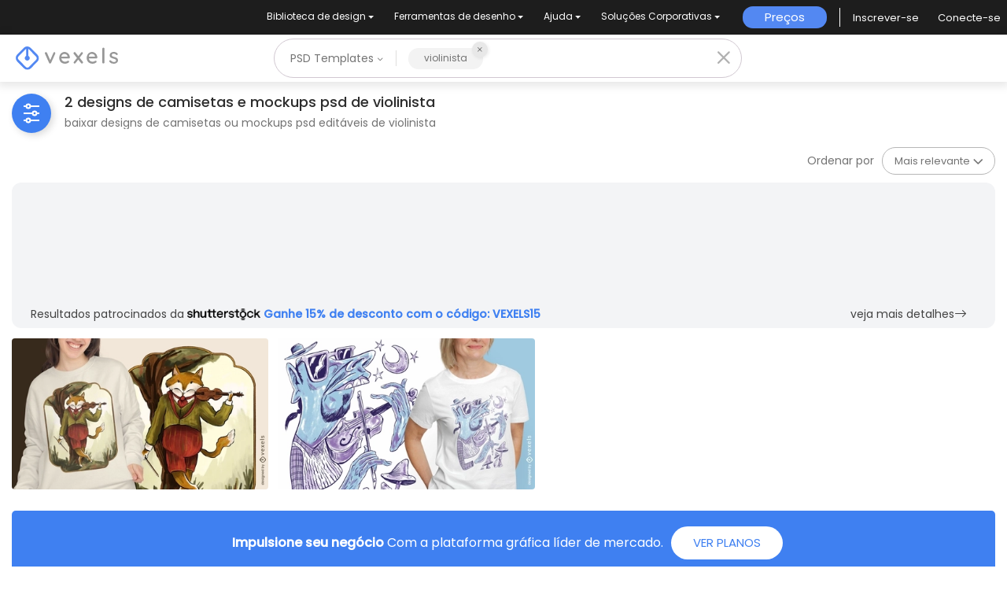

--- FILE ---
content_type: text/html; charset=utf-8
request_url: https://br.vexels.com/merch/psd/violinista/
body_size: 23415
content:
<!doctype html>
<html data-n-head-ssr lang="pt" data-n-head="%7B%22lang%22:%7B%22ssr%22:%22pt%22%7D%7D">
  <head >
    <title>Designs de T-Shirts PSD e Modelos de Mockup de violinista</title><meta data-n-head="ssr" charset="utf-8"><meta data-n-head="ssr" name="viewport" content="width=device-width, initial-scale=1"><meta data-n-head="ssr" name="p:domain_verify" content="b91e6ce2306fb8a6d200c8c9f57d7347"><meta data-n-head="ssr" data-hid="i18n-og" property="og:locale" content="pt"><meta data-n-head="ssr" data-hid="i18n-og-alt-en" property="og:locale:alternate" content="en"><meta data-n-head="ssr" data-hid="i18n-og-alt-de" property="og:locale:alternate" content="de"><meta data-n-head="ssr" data-hid="i18n-og-alt-es" property="og:locale:alternate" content="es"><meta data-n-head="ssr" data-hid="description" name="description" content="Designs de T-Shirts PSD e Mockups de violinista | Designs escaláveis e ilimitados, texto, cores, imagens e fundos personalizados | Pronto para imprimir com licenças para PODs"><meta data-n-head="ssr" data-hid="robots" name="robots" content="all"><meta data-n-head="ssr" data-hid="og:title" name="og:title" content="Designs de T-Shirts PSD e Modelos de Mockup de violinista"><meta data-n-head="ssr" data-hid="og:type" name="og:type" content="website"><meta data-n-head="ssr" data-hid="og:url" name="og:url" content="https://br.vexels.com/merch/psd/violinista/"><meta data-n-head="ssr" data-hid="og:description" name="og:description" content="Designs de T-Shirts PSD e Mockups de violinista | Designs escaláveis e ilimitados, texto, cores, imagens e fundos personalizados | Pronto para imprimir com licenças para PODs"><meta data-n-head="ssr" data-hid="og:image" name="og:image" content="https://images.vexels.com/media/users/3/324580/raw/af14cfa93471b68b6b38ca05797c7c9e-design-de-camiseta-de-raposa-violinista.jpg"><meta data-n-head="ssr" data-hid="twitter:card" name="twitter:card" content="summary_large_image"><meta data-n-head="ssr" data-hid="twitter:url" name="twitter:url" content="https://br.vexels.com/merch/psd/violinista/"><meta data-n-head="ssr" data-hid="twitter:title" name="twitter:title" content="Designs de T-Shirts PSD e Modelos de Mockup de violinista"><meta data-n-head="ssr" data-hid="twitter:description" name="twitter:description" content="Designs de T-Shirts PSD e Mockups de violinista | Designs escaláveis e ilimitados, texto, cores, imagens e fundos personalizados | Pronto para imprimir com licenças para PODs"><meta data-n-head="ssr" data-hid="twitter:image" name="twitter:image" content="https://images.vexels.com/media/users/3/324580/raw/af14cfa93471b68b6b38ca05797c7c9e-design-de-camiseta-de-raposa-violinista.jpg"><link data-n-head="ssr" rel="dns-prefetch" href="https://api.vexels.com/v1/"><link data-n-head="ssr" rel="dns-prefetch" href="https://images.vexels.com/"><link data-n-head="ssr" rel="dns-prefetch" href="https://cdn.vexels.com/"><link data-n-head="ssr" rel="preconnect" href="https://api.vexels.com/v1/" crossorigin="true"><link data-n-head="ssr" rel="preconnect" href="https://images.vexels.com/" crossorigin="true"><link data-n-head="ssr" rel="preconnect" href="https://cdn.vexels.com/" crossorigin="true"><link data-n-head="ssr" rel="icon" type="image/x-icon" href="https://cdn.vexels.com/favicon.ico"><link data-n-head="ssr" rel="preload" href="https://cdn.vexels.com/fonts/poppins/poppins-regular.woff2" as="font" type="font/woff2" crossorigin="true"><link data-n-head="ssr" rel="preload" href="https://cdn.vexels.com/fonts/poppins/poppins-500.woff2" as="font" type="font/woff2" crossorigin="true"><link data-n-head="ssr" rel="stylesheet" type="text/css" href="https://unpkg.com/@phosphor-icons/web@2.0.3/src/bold/style.css"><link data-n-head="ssr" data-hid="i18n-can" rel="canonical" href="https://br.vexels.com/merch/psd/violinista/"><script data-n-head="ssr" type="text/javascript">(function(w, d, s, l, i) {
          w[l] = w[l] || [];
          w[l].push({
            "gtm.start": new Date().getTime(),
            event: "gtm.js",
          });
          var f = d.getElementsByTagName(s)[0],
            j = d.createElement(s),
            dl = l != "dataLayer" ? "&l=" + l : "";
          j.async = true;
          j.src =
            "https://www.googletagmanager.com/gtm.js?id=" +
            i +
            dl +
            "&gtm_auth=AU1ugrxhJK_EQcp9wg5qxA&gtm_preview=env-1&gtm_cookies_win=x";
          f.parentNode.insertBefore(j, f);
        })(window, document, "script", "dataLayer", "GTM-W3R8R6G");</script><script data-n-head="ssr" src="https://apis.google.com/js/platform.js?onload=init" async defer></script><script data-n-head="ssr" src="https://accounts.google.com/gsi/client" async defer></script><script data-n-head="ssr" src="https://js.stripe.com/v3/"></script><script data-n-head="ssr" type="application/ld+json">[{"@context":"https://schema.org","@type":"ImageObject","contentUrl":"https://images.vexels.com/media/users/3/324580/raw/af14cfa93471b68b6b38ca05797c7c9e-design-de-camiseta-de-raposa-violinista.jpg","name":"Design de camiseta de raposa violinista","thumbnailUrl":"https://images.vexels.com/media/users/3/324580/raw/af14cfa93471b68b6b38ca05797c7c9e-design-de-camiseta-de-raposa-violinista.jpg?w=360","creator":{"@type":"Organization","name":"Vexels"},"acquireLicensePage":"https://br.vexels.com/merch-plans/","copyrightNotice":"Vexels","license":"https://www.vexels.com/terms-and-conditions/","creditText":"Vexels","identifier":324580},{"@context":"https://schema.org","@type":"ImageObject","contentUrl":"https://images.vexels.com/media/users/3/295116/raw/bf258dd0cb059f7c22289f14f1c2e592-design-de-t-shirt-de-musico-de-desenho-animado-de-violinista.jpg","name":"Design de t-shirt de músico de desenho animado de violinista","thumbnailUrl":"https://images.vexels.com/media/users/3/295116/raw/bf258dd0cb059f7c22289f14f1c2e592-design-de-t-shirt-de-musico-de-desenho-animado-de-violinista.jpg?w=360","creator":{"@type":"Organization","name":"Vexels"},"acquireLicensePage":"https://br.vexels.com/merch-plans/","copyrightNotice":"Vexels","license":"https://www.vexels.com/terms-and-conditions/","creditText":"Vexels","identifier":295116}]</script><noscript data-n-head="ssr">&lt;iframe src=&quot;https://www.googletagmanager.com/ns.html?id=GTM-W3R8R6G&amp;gtm_auth=AU1ugrxhJK_EQcp9wg5qxA&amp;gtm_preview=env-1&amp;gtm_cookies_win=x&quot; height=&quot;0&quot; width=&quot;0&quot; style=&quot;display:none;visibility:hidden&quot;&gt;&lt;/iframe&gt;</noscript><link rel="preload" href="https://cdn.vexels.com/ef7fd44.js" as="script"><link rel="preload" href="https://cdn.vexels.com/d2d245d.js" as="script"><link rel="preload" href="https://cdn.vexels.com/199.11166aecddf6b8b0ae5a.css" as="style"><link rel="preload" href="https://cdn.vexels.com/2e863c0.js" as="script"><link rel="preload" href="https://cdn.vexels.com/26.dfc1a1af7561f4ea4d14.css" as="style"><link rel="preload" href="https://cdn.vexels.com/6132ea8.js" as="script"><link rel="preload" href="https://cdn.vexels.com/fonts/vexels-icons.4e3e20a.eot" as="font" type="font/eot" crossorigin><link rel="preload" href="https://cdn.vexels.com/fonts/vexels-icons.a009b91.ttf" as="font" type="font/ttf" crossorigin><link rel="preload" href="https://cdn.vexels.com/fonts/vexels-icons.e030896.woff2" as="font" type="font/woff2" crossorigin><link rel="preload" href="https://cdn.vexels.com/fonts/vexels-icons.019e084.woff" as="font" type="font/woff" crossorigin><link rel="preload" href="https://cdn.vexels.com/fonts/bootstrap-icons.b51ba93.woff2" as="font" type="font/woff2" crossorigin><link rel="preload" href="https://cdn.vexels.com/fonts/bootstrap-icons.dc86a56.woff" as="font" type="font/woff" crossorigin><link rel="preload" href="https://cdn.vexels.com/6a1b8c8.js" as="script"><link rel="preload" href="https://cdn.vexels.com/0.da416a7bdf1e012b2fe0.css" as="style"><link rel="preload" href="https://cdn.vexels.com/d6622b5.js" as="script"><link rel="preload" href="https://cdn.vexels.com/1.70710d1216a1314df476.css" as="style"><link rel="preload" href="https://cdn.vexels.com/8fb02a8.js" as="script"><link rel="stylesheet" href="https://cdn.vexels.com/199.11166aecddf6b8b0ae5a.css"><link rel="stylesheet" href="https://cdn.vexels.com/26.dfc1a1af7561f4ea4d14.css"><link rel="stylesheet" href="https://cdn.vexels.com/0.da416a7bdf1e012b2fe0.css"><link rel="stylesheet" href="https://cdn.vexels.com/1.70710d1216a1314df476.css">
  </head>
  <body >
    <div data-server-rendered="true" id="__nuxt"><!----><div id="__layout"><div id="app" class="merch page-merch-psd-search"><div class="overlay" style="display:none;"></div> <div id="header-container" class="header-container" data-v-dd62a8f8><div class="top-menu-container" data-v-dd62a8f8><div class="main-options" data-v-7e3b14b2 data-v-dd62a8f8><div class="navbar-select-row" data-v-7e3b14b2><nav class="navbar wrapper navbar-light navbar-expand p-0" data-v-4a8792a0 data-v-7e3b14b2><ul class="navbar-nav" data-v-4a8792a0><li class="nav-bar-options nav-item b-nav-dropdown dropdown option-item" data-v-4a8792a0><button class="nav-link vx-dropdown dropdown-toggle" data-v-4a8792a0><span data-v-4a8792a0>
          Biblioteca de design
        </span> <!----></button> <ul class="dropdown-menu" data-v-4a8792a0><li class="nav-dropdow-item" data-v-4a8792a0><div style="--text-color:#fff;--text-size:0.875rem;" data-v-7e85c9f0 data-v-4a8792a0><a href="/merch/novos-designs/" class="dropdown-item" data-v-7e85c9f0>Novos designs Merch
    <!----></a></div></li><li class="nav-dropdow-item" data-v-4a8792a0><div style="--text-color:#fff;--text-size:0.875rem;" data-v-7e85c9f0 data-v-4a8792a0><a href="/merch/designs/t-shirt/" class="dropdown-item" data-v-7e85c9f0>Camisetas
    <!----></a></div></li><li class="nav-dropdow-item" data-v-4a8792a0><div style="--text-color:#fff;--text-size:0.875rem;" data-v-7e85c9f0 data-v-4a8792a0><a href="/merch/vectors/" class="dropdown-item" data-v-7e85c9f0>Vectores
    <!----></a></div></li><li class="nav-dropdow-item" data-v-4a8792a0><div style="--text-color:#fff;--text-size:0.875rem;" data-v-7e85c9f0 data-v-4a8792a0><a href="/merch/designs-de-tendencia/" class="dropdown-item" data-v-7e85c9f0>Designs de Merch de Tendência
    <!----></a></div></li><li class="nav-dropdow-item" data-v-4a8792a0><div style="--text-color:#fff;--text-size:0.875rem;" data-v-7e85c9f0 data-v-4a8792a0><a href="/merch/png/" class="dropdown-item" data-v-7e85c9f0>PNGs &amp; SVGs
    <!----></a></div></li><li class="nav-dropdow-item" data-v-4a8792a0><div style="--text-color:#fff;--text-size:0.875rem;" data-v-7e85c9f0 data-v-4a8792a0><a href="https://br.vexels.com/mockup-generator/" rel="noopener noreferrer" class="dropdown-item" data-v-7e85c9f0>Mockups
    <!----></a></div></li><li class="nav-dropdow-item" data-v-4a8792a0><div style="--text-color:#fff;--text-size:0.875rem;" data-v-7e85c9f0 data-v-4a8792a0><a href="/merch/psd/t-shirt-template/" class="dropdown-item" data-v-7e85c9f0>Modelos de T-Shirt PSD
    <!----></a></div></li><li class="nav-dropdow-item" data-v-4a8792a0><div style="--text-color:#fff;--text-size:0.875rem;" data-v-7e85c9f0 data-v-4a8792a0><a href="https://br.vexels.com/merch/designs/?sort=latest" rel="noopener noreferrer" class="dropdown-item" data-v-7e85c9f0>Explorar Desenhos
    <!----></a></div></li><li class="nav-dropdow-item" data-v-4a8792a0><div style="--text-color:#fff;--text-size:0.875rem;" data-v-7e85c9f0 data-v-4a8792a0><a href="/merch/vectors/kdp/" class="dropdown-item" data-v-7e85c9f0>Designs KDP
    <!----></a></div></li><li class="nav-dropdow-item" data-v-4a8792a0><div style="--text-color:#fff;--text-size:0.875rem;" data-v-7e85c9f0 data-v-4a8792a0><a href="/merch/designs/poster/" class="dropdown-item" data-v-7e85c9f0>Pôsteres
    <!----></a></div></li><li class="nav-dropdow-item" data-v-4a8792a0><div style="--text-color:#fff;--text-size:0.875rem;" data-v-7e85c9f0 data-v-4a8792a0><a href="/merch/designs/mug/" class="dropdown-item" data-v-7e85c9f0>Canecas
    <!----></a></div></li><li class="nav-dropdow-item" data-v-4a8792a0><div style="--text-color:#fff;--text-size:0.875rem;" data-v-7e85c9f0 data-v-4a8792a0><a href="/merch/designs/phone-case/" class="dropdown-item" data-v-7e85c9f0>Capas para celular
    <!----></a></div></li><li class="nav-dropdow-item" data-v-4a8792a0><div style="--text-color:#fff;--text-size:0.875rem;" data-v-7e85c9f0 data-v-4a8792a0><a href="/merch/designs/tote-bag/" class="dropdown-item" data-v-7e85c9f0>Sacos de compras
    <!----></a></div></li><li class="nav-dropdow-item" data-v-4a8792a0><div style="--text-color:#fff;--text-size:0.875rem;" data-v-7e85c9f0 data-v-4a8792a0><a href="/merch/designs/throw-pillow/" class="dropdown-item" data-v-7e85c9f0>Almofadas
    <!----></a></div></li></ul></li><li class="nav-bar-options nav-item b-nav-dropdown dropdown option-item" data-v-4a8792a0><button class="nav-link vx-dropdown dropdown-toggle" data-v-4a8792a0><span data-v-4a8792a0>
          Ferramentas de desenho
        </span> <!----></button> <ul class="dropdown-menu" data-v-4a8792a0><li class="nav-dropdow-item" data-v-4a8792a0><div style="--text-color:#fff;--text-size:0.875rem;" data-v-7e85c9f0 data-v-4a8792a0><a href="https://br.vexels.com/designer/" rel="noopener noreferrer" class="dropdown-item" data-v-7e85c9f0>Merch Designer
    <div class="pill" data-v-7e85c9f0>Novo!</div></a></div></li><li class="nav-dropdow-item" data-v-4a8792a0><div style="--text-color:#fff;--text-size:0.875rem;" data-v-7e85c9f0 data-v-4a8792a0><a href="https://mockups.vexels.com/" rel="noopener noreferrer" class="dropdown-item" data-v-7e85c9f0>Mockup Generator
    <!----></a></div></li><li class="nav-dropdow-item" data-v-4a8792a0><div style="--text-color:#fff;--text-size:0.875rem;" data-v-7e85c9f0 data-v-4a8792a0><a href="https://br.vexels.com/ai-design-generator-tool/" rel="noopener noreferrer" class="dropdown-item" data-v-7e85c9f0>Gerador de Design de AI
    <!----></a></div></li><li class="nav-dropdow-item" data-v-4a8792a0><div style="--text-color:#fff;--text-size:0.875rem;" data-v-7e85c9f0 data-v-4a8792a0><a href="https://br.vexels.com/image-vectorizer/" rel="noopener noreferrer" class="dropdown-item" data-v-7e85c9f0>Vetorizador
    <!----></a></div></li><li class="nav-dropdow-item" data-v-4a8792a0><div style="--text-color:#fff;--text-size:0.875rem;" data-v-7e85c9f0 data-v-4a8792a0><a href="https://designer.vexels.com/?section=quotes" rel="noopener noreferrer" class="dropdown-item" data-v-7e85c9f0>Quote Generator
    <!----></a></div></li><li class="nav-dropdow-item" data-v-4a8792a0><div style="--text-color:#fff;--text-size:0.875rem;" data-v-7e85c9f0 data-v-4a8792a0><a href="https://www.vexels.com/t-shirt-maker/" rel="noopener noreferrer" class="dropdown-item" data-v-7e85c9f0>T-Shirt Maker (Antigo)
    <!----></a></div></li></ul></li><li class="nav-bar-options nav-item b-nav-dropdown dropdown option-item" data-v-4a8792a0><button class="nav-link vx-dropdown dropdown-toggle" data-v-4a8792a0><span data-v-4a8792a0>
          Ajuda
        </span> <!----></button> <ul class="dropdown-menu" data-v-4a8792a0><li class="nav-dropdow-item" data-v-4a8792a0><div style="--text-color:#fff;--text-size:0.875rem;" data-v-7e85c9f0 data-v-4a8792a0><a href="https://br.vexels.com/merch-digest/" rel="noopener noreferrer" class="dropdown-item" data-v-7e85c9f0>Merch Digest
    <!----></a></div></li><li class="nav-dropdow-item" data-v-4a8792a0><div style="--text-color:#fff;--text-size:0.875rem;" data-v-7e85c9f0 data-v-4a8792a0><a href="https://br.vexels.com/blog/" rel="noopener noreferrer" class="dropdown-item" data-v-7e85c9f0>Blog
    <!----></a></div></li><li class="nav-dropdow-item" data-v-4a8792a0><div style="--text-color:#fff;--text-size:0.875rem;" data-v-7e85c9f0 data-v-4a8792a0><a href="https://vexels.crisp.help/en/" rel="noopener noreferrer" class="dropdown-item" data-v-7e85c9f0>Centro de Ajuda
    <!----></a></div></li><li class="nav-dropdow-item" data-v-4a8792a0><div style="--text-color:#fff;--text-size:0.875rem;" data-v-7e85c9f0 data-v-4a8792a0><a href="https://br.vexels.com/all-about-merch/" rel="noopener noreferrer" class="dropdown-item" data-v-7e85c9f0>Saiba mais sobre o Merch
    <!----></a></div></li><li class="nav-dropdow-item" data-v-4a8792a0><div style="--text-color:#fff;--text-size:0.875rem;" data-v-7e85c9f0 data-v-4a8792a0><a href="https://feedback.vexels.com/top" rel="noopener noreferrer" class="dropdown-item" data-v-7e85c9f0>Feedback
    <!----></a></div></li></ul></li><li class="nav-bar-options nav-item b-nav-dropdown dropdown option-item" data-v-4a8792a0><button class="nav-link vx-dropdown dropdown-toggle" data-v-4a8792a0><span data-v-4a8792a0>
          Soluções Corporativas
        </span> <!----></button> <ul class="dropdown-menu" data-v-4a8792a0><li class="nav-dropdow-item" data-v-4a8792a0><div style="--text-color:#fff;--text-size:0.875rem;" data-v-7e85c9f0 data-v-4a8792a0><a href="https://br.vexels.com/enterprise/" rel="noopener noreferrer" class="dropdown-item" data-v-7e85c9f0>Empresa
    <!----></a></div></li><li class="nav-dropdow-item" data-v-4a8792a0><div style="--text-color:#fff;--text-size:0.875rem;" data-v-7e85c9f0 data-v-4a8792a0><a href="https://br.vexels.com/api/" rel="noopener noreferrer" class="dropdown-item" data-v-7e85c9f0>Acesso à API
    <!----></a></div></li><li class="nav-dropdow-item" data-v-4a8792a0><div style="--text-color:#fff;--text-size:0.875rem;" data-v-7e85c9f0 data-v-4a8792a0><a href="https://br.vexels.com/design-studio/" rel="noopener noreferrer" class="dropdown-item" data-v-7e85c9f0>Estúdio de Design
    <!----></a></div></li><li class="nav-dropdow-item" data-v-4a8792a0><div style="--text-color:#fff;--text-size:0.875rem;" data-v-7e85c9f0 data-v-4a8792a0><a href="https://br.vexels.com/bulk-design-production/" rel="noopener noreferrer" class="dropdown-item" data-v-7e85c9f0>Design em Lote
    <!----></a></div></li></ul></li></ul></nav></div> <div class="right-side-container" data-v-7e3b14b2><span id="" data-v-0d4b0944 data-v-7e3b14b2><!----> <a href="/merch-plans/top-menu/" class="vexels-button align-items-center justify-content-center full  14 custom-text-white" style="background:#5388F2;height:28px;" data-v-0d4b0944><span class="inner-text d-flex align-items-center" data-v-0d4b0944>
      Preços
    </span></a> <!----> <!----></span> <span class="menu-separator" data-v-7e3b14b2></span> <span class="user-section" data-v-8d5b91be data-v-7e3b14b2><span class="text-white" style="display:none;" data-v-8d5b91be>Carregando...</span> <span style="display:;" data-v-8d5b91be><div class="d-flex justify-content-center align-items-center" data-v-8d5b91be><div class="signup mr-4 auth" data-v-8d5b91be><span class="mb-0" data-v-8d5b91be>Inscrever-se</span></div> <div class="login auth" data-v-8d5b91be><span class="mb-0" data-v-8d5b91be>Conecte-se</span></div></div></span></span></div></div></div> <div class="vx-nav" style="box-shadow:0px 2px 11px 3px rgba(0, 0, 0, 0.1);" data-v-dd62a8f8><div class="logo-section-container col" data-v-dd62a8f8 data-v-dd62a8f8><div class="wrapper" data-v-3cb26879 data-v-dd62a8f8><a href="/" data-v-3cb26879><img src="https://cdn.vexels.com/img/logo-variants/default-logo-variant.svg" alt="logo vexels" width="130" height="29" class="vexels-logo" data-v-3cb26879></a></div></div> <div class="col-md-6 search-bar-container col" data-v-dd62a8f8 data-v-dd62a8f8><div class="search-bar-wrapper hide-merch-design" data-v-dd62a8f8><div class="search-bar" data-v-f36cf574 data-v-dd62a8f8><div class="pretty-select" data-v-d5d315ac data-v-f36cf574><button type="button" class="flex dimensions-button" data-v-d5d315ac>
    PSD Templates
    <i class="ph-bold ph-caret-down" style="font-size:9px;" data-v-d5d315ac></i></button> <!----></div> <div class="search-bar-container" data-v-a5afa200 data-v-f36cf574><div class="search-input-container" data-v-a5afa200><div class="input-wrapper" data-v-0c55ae87 data-v-a5afa200><div class="bubbles-container" data-v-aede0160 data-v-0c55ae87><div class="bubble" data-v-aede0160><span class="text" data-v-aede0160>violinista</span> <div data-v-aede0160><div class="cross" data-v-aede0160><div class="svg-icon-container" data-v-aede0160><span class="svg-icon icon-close #737373 custom-color  custom-color-stroke " style="width:14px;font-size:14px;--custom-color:#737373;color:#737373;"></span></div></div></div></div></div> <div class="input-container" style="display:none;" data-v-0c55ae87><input aria-label="Barra de pesquisa" type="text" value="violinista" class="input-search" data-v-0c55ae87></div></div></div> <!----></div> <div class="search-icon-container" style="display:none;" data-v-f36cf574><i class="ph-bold ph-magnifying-glass" style="font-size:24px;" data-v-f36cf574></i></div> <div class="search-icon-container close" style="display:;" data-v-f36cf574><i class="ph-bold ph-x" style="font-size:24px;" data-v-f36cf574></i></div></div></div></div> <div class="col d-flex justify-content-end align-items-center" data-v-dd62a8f8><div class="col-auto d-lg-none p-1" data-v-dd62a8f8><div data-v-dd62a8f8><div id="menu-mobile-modal___BV_modal_outer_" style="position:absolute;z-index:1040;" data-v-0a83b78b><div id="menu-mobile-modal" role="dialog" aria-hidden="true" aria-describedby="menu-mobile-modal___BV_modal_body_" class="modal fade" style="padding-left:;padding-right:;display:none;"><div class="modal-dialog modal-md modal-dialog-centered"><!----><div id="menu-mobile-modal___BV_modal_content_" tabindex="-1" class="modal-content"><header id="menu-mobile-modal___BV_modal_header_" class="modal-header"><span data-v-123adda6 data-v-0a83b78b><div class="svg-icon-container" data-v-123adda6><span class="svg-icon icon-close white custom-color  custom-color-stroke " style="width:20px;font-size:40px;--custom-color:white;color:white;"></span></div></span></header><div id="menu-mobile-modal___BV_modal_body_" class="modal-body"> <div class="mobile-menu d-block d-xl-none p-4 container" data-v-50e0e5a8 data-v-50e0e5a8 data-v-0a83b78b><div class="row mb-5 d-flex flex-column" data-v-50e0e5a8 data-v-50e0e5a8><div data-v-50e0e5a8><!----> <h4 class="menu-header d-flex justify-content-between align-items-center" data-v-50e0e5a8><span class="submenu-title" data-v-50e0e5a8>Biblioteca de design</span> <div class="svg-icon-container" data-v-50e0e5a8><span class="svg-icon icon-bootstrap-chevron-down  custom-color-stroke " style="width:16px;font-size:16px;"></span></div></h4> <ul class="contents" data-v-50e0e5a8><li class="link-submenu" data-v-50e0e5a8><div style="--text-color:#202020;--text-size:13px;" data-v-7e85c9f0 data-v-50e0e5a8><a href="/merch/novos-designs/" data-v-7e85c9f0>Novos designs Merch
    <!----></a></div></li><li class="link-submenu" data-v-50e0e5a8><div style="--text-color:#202020;--text-size:13px;" data-v-7e85c9f0 data-v-50e0e5a8><a href="/merch/designs/t-shirt/" data-v-7e85c9f0>Camisetas
    <!----></a></div></li><li class="link-submenu" data-v-50e0e5a8><div style="--text-color:#202020;--text-size:13px;" data-v-7e85c9f0 data-v-50e0e5a8><a href="/merch/vectors/" data-v-7e85c9f0>Vectores
    <!----></a></div></li><li class="link-submenu" data-v-50e0e5a8><div style="--text-color:#202020;--text-size:13px;" data-v-7e85c9f0 data-v-50e0e5a8><a href="/merch/designs-de-tendencia/" data-v-7e85c9f0>Designs de Merch de Tendência
    <!----></a></div></li><li class="link-submenu" data-v-50e0e5a8><div style="--text-color:#202020;--text-size:13px;" data-v-7e85c9f0 data-v-50e0e5a8><a href="/merch/png/" data-v-7e85c9f0>PNGs &amp; SVGs
    <!----></a></div></li><li class="link-submenu" data-v-50e0e5a8><div style="--text-color:#202020;--text-size:13px;" data-v-7e85c9f0 data-v-50e0e5a8><a href="https://br.vexels.com/mockup-generator/" rel="noopener noreferrer" data-v-7e85c9f0>Mockups
    <!----></a></div></li><li class="link-submenu" data-v-50e0e5a8><div style="--text-color:#202020;--text-size:13px;" data-v-7e85c9f0 data-v-50e0e5a8><a href="/merch/psd/t-shirt-template/" data-v-7e85c9f0>Modelos de T-Shirt PSD
    <!----></a></div></li><li class="link-submenu" data-v-50e0e5a8><div style="--text-color:#202020;--text-size:13px;" data-v-7e85c9f0 data-v-50e0e5a8><a href="https://br.vexels.com/merch/designs/?sort=latest" rel="noopener noreferrer" data-v-7e85c9f0>Explorar Desenhos
    <!----></a></div></li><li class="link-submenu" data-v-50e0e5a8><div style="--text-color:#202020;--text-size:13px;" data-v-7e85c9f0 data-v-50e0e5a8><a href="/merch/vectors/kdp/" data-v-7e85c9f0>Designs KDP
    <!----></a></div></li><li class="link-submenu" data-v-50e0e5a8><div style="--text-color:#202020;--text-size:13px;" data-v-7e85c9f0 data-v-50e0e5a8><a href="/merch/designs/poster/" data-v-7e85c9f0>Pôsteres
    <!----></a></div></li><li class="link-submenu" data-v-50e0e5a8><div style="--text-color:#202020;--text-size:13px;" data-v-7e85c9f0 data-v-50e0e5a8><a href="/merch/designs/mug/" data-v-7e85c9f0>Canecas
    <!----></a></div></li><li class="link-submenu" data-v-50e0e5a8><div style="--text-color:#202020;--text-size:13px;" data-v-7e85c9f0 data-v-50e0e5a8><a href="/merch/designs/phone-case/" data-v-7e85c9f0>Capas para celular
    <!----></a></div></li><li class="link-submenu" data-v-50e0e5a8><div style="--text-color:#202020;--text-size:13px;" data-v-7e85c9f0 data-v-50e0e5a8><a href="/merch/designs/tote-bag/" data-v-7e85c9f0>Sacos de compras
    <!----></a></div></li><li class="link-submenu" data-v-50e0e5a8><div style="--text-color:#202020;--text-size:13px;" data-v-7e85c9f0 data-v-50e0e5a8><a href="/merch/designs/throw-pillow/" data-v-7e85c9f0>Almofadas
    <!----></a></div></li></ul> <hr class="m-0" data-v-50e0e5a8></div><div data-v-50e0e5a8><!----> <h4 class="menu-header d-flex justify-content-between align-items-center" data-v-50e0e5a8><span class="submenu-title" data-v-50e0e5a8>Ferramentas de desenho</span> <div class="svg-icon-container" data-v-50e0e5a8><span class="svg-icon icon-bootstrap-chevron-down  custom-color-stroke " style="width:16px;font-size:16px;"></span></div></h4> <ul class="contents" data-v-50e0e5a8><li class="link-submenu" data-v-50e0e5a8><div style="--text-color:#202020;--text-size:13px;" data-v-7e85c9f0 data-v-50e0e5a8><a href="https://br.vexels.com/designer/" rel="noopener noreferrer" data-v-7e85c9f0>Merch Designer
    <div class="pill" data-v-7e85c9f0>Novo!</div></a></div></li><li class="link-submenu" data-v-50e0e5a8><div style="--text-color:#202020;--text-size:13px;" data-v-7e85c9f0 data-v-50e0e5a8><a href="https://mockups.vexels.com/" rel="noopener noreferrer" data-v-7e85c9f0>Mockup Generator
    <!----></a></div></li><li class="link-submenu" data-v-50e0e5a8><div style="--text-color:#202020;--text-size:13px;" data-v-7e85c9f0 data-v-50e0e5a8><a href="https://br.vexels.com/ai-design-generator-tool/" rel="noopener noreferrer" data-v-7e85c9f0>Gerador de Design de AI
    <!----></a></div></li><li class="link-submenu" data-v-50e0e5a8><div style="--text-color:#202020;--text-size:13px;" data-v-7e85c9f0 data-v-50e0e5a8><a href="https://br.vexels.com/image-vectorizer/" rel="noopener noreferrer" data-v-7e85c9f0>Vetorizador
    <!----></a></div></li><li class="link-submenu" data-v-50e0e5a8><div style="--text-color:#202020;--text-size:13px;" data-v-7e85c9f0 data-v-50e0e5a8><a href="https://designer.vexels.com/?section=quotes" rel="noopener noreferrer" data-v-7e85c9f0>Quote Generator
    <!----></a></div></li><li class="link-submenu" data-v-50e0e5a8><div style="--text-color:#202020;--text-size:13px;" data-v-7e85c9f0 data-v-50e0e5a8><a href="https://www.vexels.com/t-shirt-maker/" rel="noopener noreferrer" data-v-7e85c9f0>T-Shirt Maker (Antigo)
    <!----></a></div></li></ul> <hr class="m-0" data-v-50e0e5a8></div><div data-v-50e0e5a8><!----> <h4 class="menu-header d-flex justify-content-between align-items-center" data-v-50e0e5a8><span class="submenu-title" data-v-50e0e5a8>Ajuda</span> <div class="svg-icon-container" data-v-50e0e5a8><span class="svg-icon icon-bootstrap-chevron-down  custom-color-stroke " style="width:16px;font-size:16px;"></span></div></h4> <ul class="contents" data-v-50e0e5a8><li class="link-submenu" data-v-50e0e5a8><div style="--text-color:#202020;--text-size:13px;" data-v-7e85c9f0 data-v-50e0e5a8><a href="https://br.vexels.com/merch-digest/" rel="noopener noreferrer" data-v-7e85c9f0>Merch Digest
    <!----></a></div></li><li class="link-submenu" data-v-50e0e5a8><div style="--text-color:#202020;--text-size:13px;" data-v-7e85c9f0 data-v-50e0e5a8><a href="https://br.vexels.com/blog/" rel="noopener noreferrer" data-v-7e85c9f0>Blog
    <!----></a></div></li><li class="link-submenu" data-v-50e0e5a8><div style="--text-color:#202020;--text-size:13px;" data-v-7e85c9f0 data-v-50e0e5a8><a href="https://vexels.crisp.help/en/" rel="noopener noreferrer" data-v-7e85c9f0>Centro de Ajuda
    <!----></a></div></li><li class="link-submenu" data-v-50e0e5a8><div style="--text-color:#202020;--text-size:13px;" data-v-7e85c9f0 data-v-50e0e5a8><a href="https://br.vexels.com/all-about-merch/" rel="noopener noreferrer" data-v-7e85c9f0>Saiba mais sobre o Merch
    <!----></a></div></li><li class="link-submenu" data-v-50e0e5a8><div style="--text-color:#202020;--text-size:13px;" data-v-7e85c9f0 data-v-50e0e5a8><a href="https://feedback.vexels.com/top" rel="noopener noreferrer" data-v-7e85c9f0>Feedback
    <!----></a></div></li></ul> <hr class="m-0" data-v-50e0e5a8></div><div data-v-50e0e5a8><!----> <h4 class="menu-header d-flex justify-content-between align-items-center" data-v-50e0e5a8><span class="submenu-title" data-v-50e0e5a8>Soluções Corporativas</span> <div class="svg-icon-container" data-v-50e0e5a8><span class="svg-icon icon-bootstrap-chevron-down  custom-color-stroke " style="width:16px;font-size:16px;"></span></div></h4> <ul class="contents" data-v-50e0e5a8><li class="link-submenu" data-v-50e0e5a8><div style="--text-color:#202020;--text-size:13px;" data-v-7e85c9f0 data-v-50e0e5a8><a href="https://br.vexels.com/enterprise/" rel="noopener noreferrer" data-v-7e85c9f0>Empresa
    <!----></a></div></li><li class="link-submenu" data-v-50e0e5a8><div style="--text-color:#202020;--text-size:13px;" data-v-7e85c9f0 data-v-50e0e5a8><a href="https://br.vexels.com/api/" rel="noopener noreferrer" data-v-7e85c9f0>Acesso à API
    <!----></a></div></li><li class="link-submenu" data-v-50e0e5a8><div style="--text-color:#202020;--text-size:13px;" data-v-7e85c9f0 data-v-50e0e5a8><a href="https://br.vexels.com/design-studio/" rel="noopener noreferrer" data-v-7e85c9f0>Estúdio de Design
    <!----></a></div></li><li class="link-submenu" data-v-50e0e5a8><div style="--text-color:#202020;--text-size:13px;" data-v-7e85c9f0 data-v-50e0e5a8><a href="https://br.vexels.com/bulk-design-production/" rel="noopener noreferrer" data-v-7e85c9f0>Design em Lote
    <!----></a></div></li></ul> <hr class="m-0" data-v-50e0e5a8></div></div> <span id="" data-v-0d4b0944 data-v-50e0e5a8><!----> <a href="/merch-plans/menu-mobile/" class="vexels-button align-items-center justify-content-center full green  custom-text-white w-100" data-v-0d4b0944><span class="inner-text d-flex align-items-center" data-v-0d4b0944>PLANOS</span></a> <!----> <!----></span></div></div><!----></div><!----></div></div><!----></div> <button aria-label="Alternar entre menus" class="d-lg-none bg-transparent border-0"><i class="ph-bold ph-list" style="font-size:24px;"></i></button></div></div></div></div> <div class="bottom-searchbar show-lg" data-v-dd62a8f8><div class="search-tags" data-v-8ff230f4><div id="search-filter" class="vx-icon filter merch" data-v-8ff230f4><span class="icon-filter" data-v-8ff230f4><span class="line" data-v-8ff230f4></span> <span class="line" data-v-8ff230f4></span> <span class="line" data-v-8ff230f4></span></span></div></div> <div class="search-bar" data-v-f36cf574><div class="pretty-select" data-v-d5d315ac data-v-f36cf574><button type="button" class="flex dimensions-button" data-v-d5d315ac>
    PSD Templates
    <i class="ph-bold ph-caret-down" style="font-size:9px;" data-v-d5d315ac></i></button> <!----></div> <div class="search-bar-container" data-v-a5afa200 data-v-f36cf574><div class="search-input-container" data-v-a5afa200><div class="input-wrapper" data-v-0c55ae87 data-v-a5afa200><div class="bubbles-container" data-v-aede0160 data-v-0c55ae87><div class="bubble" data-v-aede0160><span class="text" data-v-aede0160>violinista</span> <div data-v-aede0160><div class="cross" data-v-aede0160><div class="svg-icon-container" data-v-aede0160><span class="svg-icon icon-close #737373 custom-color  custom-color-stroke " style="width:14px;font-size:14px;--custom-color:#737373;color:#737373;"></span></div></div></div></div></div> <div class="input-container" style="display:none;" data-v-0c55ae87><input aria-label="Barra de pesquisa" type="text" value="violinista" class="input-search" data-v-0c55ae87></div></div></div> <!----></div> <div class="search-icon-container" style="display:none;" data-v-f36cf574><i class="ph-bold ph-magnifying-glass" style="font-size:24px;" data-v-f36cf574></i></div> <div class="search-icon-container close" style="display:;" data-v-f36cf574><i class="ph-bold ph-x" style="font-size:24px;" data-v-f36cf574></i></div></div></div> <!----></div> <div class="main"><div data-fetch-key="0" class="mb-4 container-fluid"><div class="row"><aside class="filters-wrapper d-lg-block d-none" data-v-5cd1bee5><div class="overlay" style="display:none;" data-v-5cd1bee5></div> <div class="sidebar-wrapper" style="top:70px;" data-v-5cd1bee5><div class="sidebar-fixed" data-v-5cd1bee5><div class="px-3" data-v-5cd1bee5><div class="collapse-title" data-v-5cd1bee5><div class="d-md-none d-flex justify-content-end w-100" data-v-5cd1bee5><button aria-label="Ocultar header de filtros" class="btn" data-v-5cd1bee5><div class="svg-icon-container" data-v-5cd1bee5><span class="svg-icon icon-bootstrap-x  custom-color-stroke " style="width:20px;font-size:20px;"></span></div></button></div> <div class="align-items-center d-flex pt-md-2 w-100" data-v-5cd1bee5><label for="Image type" class="title d-flex align-items-center" data-v-5cd1bee5>
              Conteúdo
              <div class="svg-icon-container when-open" data-v-5cd1bee5><span class="svg-icon icon-bootstrap-caret-up-fill  custom-color-stroke " style="width:9px;font-size:9px;"></span></div> <div class="svg-icon-container when-closed" data-v-5cd1bee5><span class="svg-icon icon-bootstrap-caret-down-fill  custom-color-stroke " style="width:9px;font-size:9px;"></span></div></label> <button aria-label="Ocultar header de filtros" class="btn d-none d-md-block px-0" data-v-5cd1bee5><div class="svg-icon-container vx-btn-chevron exp-bg-hover" data-v-5cd1bee5><span class="svg-icon icon-bootstrap-chevron-left  custom-color-stroke " style="width:12px;font-size:12px;"></span></div></button></div></div> <div id="collapse-1" class="collapse show" data-v-5cd1bee5><span id="" class="mb-2 mr-2 d-inline-flex" style="color:'inherit';--border:1.5px solid #E6E6E6;" data-v-0d4b0944 data-v-5cd1bee5><a href="/merch/designs/violinista/" class="vexels-button align-items-center justify-content-center outline-hover  small-medium custom-text- exp-bg-hover hover-text-white exp-border-hover exp-font-hover" style="color:#737373;" data-v-0d4b0944><span class="inner-text d-flex align-items-center" data-v-0d4b0944>
            All
          </span></a> <!----> <!----> <!----></span><span id="" class="mb-2 mr-2 d-inline-flex" style="color:'inherit';--border:1.5px solid #E6E6E6;" data-v-0d4b0944 data-v-5cd1bee5><a href="/merch/vectors/violinista/" class="vexels-button align-items-center justify-content-center outline-hover  small-medium custom-text- exp-bg-hover hover-text-white exp-border-hover exp-font-hover" style="color:#737373;" data-v-0d4b0944><span class="inner-text d-flex align-items-center" data-v-0d4b0944>
            Merch Vectors
          </span></a> <!----> <!----> <!----></span><span id="" class="mb-2 mr-2 d-inline-flex" style="color:'inherit';--border:1.5px solid transparent;" data-v-0d4b0944 data-v-5cd1bee5><a href="/merch/psd/violinista/" aria-current="page" class="exact-active-link nuxt-link-active vexels-button align-items-center justify-content-center exp exp-bg small-medium custom-text-white" style="color:white;" data-v-0d4b0944><span class="inner-text d-flex align-items-center" data-v-0d4b0944>
            PSD Templates
          </span></a> <!----> <!----> <!----></span><span id="" class="mb-2 mr-2 d-inline-flex" style="color:'inherit';--border:1.5px solid #E6E6E6;" data-v-0d4b0944 data-v-5cd1bee5><a href="/merch/png/violinista/" class="vexels-button align-items-center justify-content-center outline-hover  small-medium custom-text- exp-bg-hover hover-text-white exp-border-hover exp-font-hover" style="color:#737373;" data-v-0d4b0944><span class="inner-text d-flex align-items-center" data-v-0d4b0944>
            PNGs For Merch
          </span></a> <!----> <!----> <!----></span><span id="" class="mb-2 mr-2 d-inline-flex" style="color:'inherit';--border:1.5px solid #E6E6E6;" data-v-0d4b0944 data-v-5cd1bee5><a href="/merch/editable-online/violinista/" class="vexels-button align-items-center justify-content-center outline-hover  small-medium custom-text- exp-bg-hover hover-text-white exp-border-hover exp-font-hover" style="color:#737373;" data-v-0d4b0944><span class="inner-text d-flex align-items-center" data-v-0d4b0944>
            Editable Online
          </span></a> <!----> <!----> <!----></span></div></div> <hr data-v-5cd1bee5> <div class="px-3" data-v-5cd1bee5><div class="collapse-title mt-2" data-v-5cd1bee5><label for="Image type" class="title d-flex align-items-center" data-v-5cd1bee5>
            Filtros
            <div class="svg-icon-container when-open" data-v-5cd1bee5><span class="svg-icon icon-bootstrap-caret-up-fill  custom-color-stroke " style="width:9px;font-size:9px;"></span></div> <div class="svg-icon-container when-closed" data-v-5cd1bee5><span class="svg-icon icon-bootstrap-caret-down-fill  custom-color-stroke " style="width:9px;font-size:9px;"></span></div></label></div> <div id="collapse-filters" class="collapse show" data-v-5cd1bee5><fieldset aria-describedby="" class="form-group" data-v-5cd1bee5><!----><div tabindex="-1" role="group" class="bv-no-focus-ring"><div id="attributes-group" role="group" tabindex="-1" class="bv-no-focus-ring" data-v-5cd1bee5><div class="d-flex py-1 filter-toggle" data-v-5cd1bee5><span class="mb-0" data-v-5cd1bee5>Texto editável</span> <div class="ml-auto mr-n2 toggle custom-control custom-switch" data-v-5cd1bee5><input type="checkbox" name="attributes-group" value="editable_text" class="custom-control-input"><label class="custom-control-label"></label></div></div></div> <div id="attributes-group" role="group" tabindex="-1" class="bv-no-focus-ring" data-v-5cd1bee5><div class="d-flex py-1 filter-toggle" data-v-5cd1bee5><span class="mb-0" data-v-5cd1bee5>Fabricante de camisetas</span> <div class="ml-auto mr-n2 toggle custom-control custom-switch" data-v-5cd1bee5><input type="checkbox" name="attributes-group" value="tshirt_maker" class="custom-control-input"><label class="custom-control-label"></label></div></div></div> <div id="excluded-attributes-group" role="group" tabindex="-1" class="bv-no-focus-ring" data-v-5cd1bee5><div class="d-flex py-1 filter-toggle" data-v-5cd1bee5><span class="mb-0" data-v-5cd1bee5>Excluir IA</span> <div class="ml-auto mr-n2 toggle custom-control custom-switch" data-v-5cd1bee5><input type="checkbox" name="excluded-attributes-group" value="ai" class="custom-control-input"><label class="custom-control-label"></label></div></div></div><!----><!----><!----></div></fieldset></div></div> <hr data-v-5cd1bee5> <div class="px-3" data-v-5cd1bee5><div class="collapse-title mt-2" data-v-5cd1bee5><label for="Image type" class="title d-flex align-items-center" data-v-5cd1bee5>
            Nichos
            <div class="svg-icon-container when-open" data-v-5cd1bee5><span class="svg-icon icon-bootstrap-caret-up-fill  custom-color-stroke " style="width:9px;font-size:9px;"></span></div> <div class="svg-icon-container when-closed" data-v-5cd1bee5><span class="svg-icon icon-bootstrap-caret-down-fill  custom-color-stroke " style="width:9px;font-size:9px;"></span></div></label></div> <div id="collapse-niches" class="row collapse show" data-v-5cd1bee5><div class="col-12 col-md-6 my-2" data-v-5cd1bee5><a href="/nichos/musico/" class="exp-font" data-v-5cd1bee5><button type="button" class="vx-btn small w-100 text-center d-block niche-block" style="--bg-image:url('https://images.vexels.com/contents/niches/musician/musician-design-cover.jpg');" data-v-5cd1bee5>
                Musician
              </button></a></div><div class="col-12 col-md-6 my-2" data-v-5cd1bee5><a href="/nichos/musica/" class="exp-font" data-v-5cd1bee5><button type="button" class="vx-btn small w-100 text-center d-block niche-block" style="--bg-image:url('https://images.vexels.com/contents/niches/music/music-design-cover.jpg');" data-v-5cd1bee5>
                Music
              </button></a></div><div class="col-12 col-md-6 my-2" data-v-5cd1bee5><a href="/nichos/design-de-camisetas/" class="exp-font" data-v-5cd1bee5><button type="button" class="vx-btn small w-100 text-center d-block niche-block" style="--bg-image:url('https://images.vexels.com/contents/niches/t-shirt-design/t-shirt-design-design-cover.jpg');" data-v-5cd1bee5>
                T-shirt designs
              </button></a></div><div class="col-12 col-md-6 my-2" data-v-5cd1bee5><a href="/nichos/instrumentos-musicais/" class="exp-font" data-v-5cd1bee5><button type="button" class="vx-btn small w-100 text-center d-block niche-block" style="--bg-image:url('https://images.vexels.com/contents/niches/music-instruments/music-instruments-design-cover.jpg');" data-v-5cd1bee5>
                Music instruments
              </button></a></div></div></div> <hr data-v-5cd1bee5> <div class="px-3" data-v-5cd1bee5><div class="collapse-title mt-2" data-v-5cd1bee5><label for="Image type" class="title d-flex align-items-center" data-v-5cd1bee5>
            Online Tools
            <div class="svg-icon-container when-open" data-v-5cd1bee5><span class="svg-icon icon-bootstrap-caret-up-fill  custom-color-stroke " style="width:9px;font-size:9px;"></span></div> <div class="svg-icon-container when-closed" data-v-5cd1bee5><span class="svg-icon icon-bootstrap-caret-down-fill  custom-color-stroke " style="width:9px;font-size:9px;"></span></div></label></div> <div id="collapse-3" class="collapse show" data-v-5cd1bee5><div class="content" data-v-5cd1bee5><a href="https://www.vexels.com/t-shirt-maker/" rel="noopener noreferrer" target="_blank" data-v-5cd1bee5>Fabricante de camisetas</a> <a href="https://mockups.vexels.com/" rel="noopener noreferrer" target="_blank" data-v-5cd1bee5>Gerador de maquetes</a> <a href="https://logomaker.vexels.com/" rel="noopener noreferrer" target="_blank" data-v-5cd1bee5>Criador de logotipo</a></div></div></div> <hr data-v-5cd1bee5> <div class="px-3" data-v-5cd1bee5><a href="/mockups/" data-v-5cd1bee5><section class="card-see-more" data-v-5cd1bee5><img loading="lazy" src="https://cdn.vexels.com/img/t-shirt-for-link-to-mockups-landing.png?fmt=webp" alt="T-shirt Mockup" class="img-mockup" data-v-5cd1bee5> <div class="content" data-v-5cd1bee5><h5 class="title" data-v-5cd1bee5>
                Encontre o Mockup perfeito
              </h5> <div class="see-more" data-v-5cd1bee5><p class="text-primary" data-v-5cd1bee5>Ver mais</p> <div class="svg-icon-container" data-v-5cd1bee5><span class="svg-icon icon-bootstrap-arrow-right  custom-color-stroke " style="width:20px;font-size:16px;"></span></div></div></div></section></a></div></div></div></aside> <div class="search-section col"><div data-v-459a746b><div class="search-header-container" data-v-459a746b><div class="toggle" style="display:;" data-v-459a746b><div class="search-tags" data-v-8ff230f4 data-v-459a746b><div id="search-filter" class="vx-icon filter merch" data-v-8ff230f4><span class="icon-filter" data-v-8ff230f4><span class="line" data-v-8ff230f4></span> <span class="line" data-v-8ff230f4></span> <span class="line" data-v-8ff230f4></span></span></div></div></div> <div class="title-description-container" data-v-459a746b><div class="title" data-v-459a746b><h1 data-v-459a746b>2 Designs de Camisetas e Mockups PSD de violinista</h1></div> <div class="description" data-v-459a746b><h2 data-v-459a746b>Baixar designs de camisetas ou mockups PSD editáveis de violinista</h2></div></div></div> <div class="filters-container" data-v-459a746b><!----> <div class="sort-by" data-v-459a746b><div currentPage="1" totalPages="1" nextPageLink="/merch/psd/violinista/p/2/" prevPageLink="/merch/psd/violinista/" topPaginator="true" class="sort-by-container" data-v-a5a7097a data-v-459a746b><p class="sort-title" data-v-a5a7097a>Ordenar por</p> <div class="position-relative" data-v-a5a7097a><span id="" data-v-0d4b0944 data-v-a5a7097a><!----> <!----> <!----> <div class="inner-text d-flex align-items-center vexels-button align-items-center justify-content-center outline-hover  small-medium custom-text-white exp-bg-hover hover-text-white exp-border-hover exp-font-hover" style="color:#737373;" data-v-0d4b0944>Mais relevante
      <div class="svg-icon-container ml-1 invert-90" data-v-a5a7097a><span class="svg-icon icon-arrow #737373 custom-color  custom-color-stroke " style="width:12px;font-size:12px;--custom-color:#737373;color:#737373;"></span></div></div></span> <!----></div></div></div></div></div> <!----> <div data-fetch-key="data-v-5c338c9d:0" class="flex flex-column bg-gray-100 mb-2 px-4 py-2 rounded-xl h-[185px] justify-end" data-v-5c338c9d><div class="flex flex-wrap gap-2 overflow-hidden max-h-[150px]" data-v-5c338c9d></div> <div class="flex flex-resp justify-between text-gray-600 text-sm" data-v-5c338c9d><div class="flex flex-resp justify-content-center align-items-center" data-v-5c338c9d><div class="flex justify-content-center align-items-center" data-v-5c338c9d><span class="whitespace-nowrap" data-v-5c338c9d>Resultados patrocinados da</span> <img src="https://cdn.vexels.com/img/shutterstock.png" alt="Shutterstock Logo" height="15" class="mx-1 object-contain" data-v-5c338c9d></div> <span class="whitespace-nowrap text-blue-500 font-bold" data-v-5c338c9d>Ganhe 15% de desconto com o código: VEXELS15</span></div> <div data-v-5c338c9d><a href="https://shutterstock.7eer.net/c/5952453/42119/1305?subId1=merch-psd-search___en&amp;subId2=violinista&amp;u=https%253A%252F%252Fwww.shutterstock.com%252Fpt%252Fsearch%252Fviolinista%253Fimage_type%253Dvector&amp;partnerpropertyid=6643427&amp;MediaPartnerPropertyId=6643427" target="_blank" rel="sponsored" aria-label="Sponsored Link" class="flex items-center gap-1 text-gray-600 hover:gap-2 transition-all duration-300 mr-2 hover:mr-1" data-v-5c338c9d>
        veja mais detalhes
        <div class="svg-icon-container" data-v-5c338c9d><span class="svg-icon icon-bootstrap-arrow-right  custom-color-stroke " style="width:20px;font-size:16px;"></span></div></a></div></div></div> <!----> <div class="row justify-content-center" data-v-63720d7b data-v-63720d7b><!----></div> <div class="grid-container-css" data-v-6a04d764><div class="vx-grid-asset" style="--width:442;--height:260;" data-v-c388ab62 data-v-6a04d764><div class="vx-grid-asset-container d-block h-100" data-v-c388ab62><a href="/psd/previsualizar/324580/design-de-camiseta-de-raposa-violinista" data-v-c388ab62><div class="item h-100" data-v-d3a389aa data-v-6a04d764><div class="w-100"><div class="overlay" style="border-radius:4px;" data-v-12b19e58><div data-v-12b19e58><!----> <div class="overlay-bg" style="border-radius:4px;" data-v-12b19e58></div> <div class="attribute-container" data-v-12b19e58><span class="text" data-v-12b19e58>
          Pronto para imprimir
        </span></div> <!----> <div class="tags-container" data-v-12b19e58><!----> <div class="tag-container grid-tag" data-v-72ee84a2 data-v-12b19e58><div class="text-and-icon" style="--background-color:rgba(0, 0, 0, 0.5);" data-v-72ee84a2><div class="tag-icon-container" data-v-72ee84a2><img src="https://cdn.vexels.com/img/icons/merch_only.svg" alt="yellow shirt icon" height="20" width="28" loading="lazy" class="icon" data-v-72ee84a2></div> <span class="text" data-v-72ee84a2>para Merch</span></div></div></div> <div class="title-container" data-v-12b19e58><h3 class="text" data-v-12b19e58>Design de camiseta de raposa violinista</h3></div> <div class="tags-container like-container-wrapper" data-v-12b19e58><div class="like-container" data-v-16c1b533 data-v-12b19e58><div style="position:relative;" data-v-51bbdcb3 data-v-16c1b533><div style="width:200px;" data-v-51bbdcb3><div data-v-51bbdcb3><div class="icon-container" data-v-51bbdcb3 data-v-16c1b533><div class="svg-icon-container icon" data-v-16c1b533><span class="svg-icon icon-like-empty #ffffff custom-color  custom-color-stroke " style="width:30px;font-size:30px;--custom-color:#ffffff;color:#ffffff;"></span></div></div></div> <div class="dropdown-container" style="display:none;" data-v-51bbdcb3><div class="dropdown-row" data-v-51bbdcb3><div class="dropdown-title" data-v-51bbdcb3><span data-v-51bbdcb3>Escolha uma pasta</span></div> <div data-v-51bbdcb3><div class="cursor-pointer dropdown-option" style="width:200px;" data-v-51bbdcb3><span class="d-flex justify-content-between align-items-center" data-v-51bbdcb3>Todos os favoritos</span></div></div> <div data-v-51bbdcb3><div class="new-button cursor-pointer" data-v-51bbdcb3><div class="svg-icon-container plus-svg" data-v-51bbdcb3><span class="svg-icon icon-close grey custom-color  custom-color-stroke " style="width:15px;font-size:15px;--custom-color:grey;color:grey;font-weight:bold;"></span></div> <!----> <span data-v-51bbdcb3>Criar novo</span></div></div></div></div></div></div> <span class="text" data-v-16c1b533>Salvar</span></div></div> </div></div></div> <!----> <figure class="vx-grid-figure placeholder-shimmer" style="border-radius:4px;" data-v-d3a389aa><picture data-v-d3a389aa><source srcset="https://images.vexels.com/media/users/3/324580/raw/af14cfa93471b68b6b38ca05797c7c9e-design-de-camiseta-de-raposa-violinista.jpg?fmt=webp&amp;h=250" type="image/webp" data-v-d3a389aa> <source srcset="https://images.vexels.com/media/users/3/324580/raw/af14cfa93471b68b6b38ca05797c7c9e-design-de-camiseta-de-raposa-violinista.jpg" type="image/jpeg" data-v-d3a389aa> <img src="https://images.vexels.com/media/users/3/324580/raw/af14cfa93471b68b6b38ca05797c7c9e-design-de-camiseta-de-raposa-violinista.jpg" alt="Design de camiseta de raposa violinista" width="442" height="260" loading="eager" class="vx-grid-thumb" style="border-radius:4px;" data-v-d3a389aa></picture> <figcaption class="vx-grid-figcaption" data-v-d3a389aa>
      Design de camiseta de raposa violinista
    </figcaption></figure> </div></a></div></div><div class="vx-grid-asset" style="--width:442;--height:260;" data-v-c388ab62 data-v-6a04d764><div class="vx-grid-asset-container d-block h-100" data-v-c388ab62><a href="/psd/previsualizar/295116/design-de-t-shirt-de-musico-de-desenho-animado-de-violinista" data-v-c388ab62><div class="item h-100" data-v-d3a389aa data-v-6a04d764><div class="w-100"><div class="overlay" style="border-radius:4px;" data-v-12b19e58><div data-v-12b19e58><!----> <div class="overlay-bg" style="border-radius:4px;" data-v-12b19e58></div> <div class="attribute-container" data-v-12b19e58><span class="text" data-v-12b19e58>
          Pronto para imprimir
        </span></div> <!----> <div class="tags-container" data-v-12b19e58><!----> <div class="tag-container grid-tag" data-v-72ee84a2 data-v-12b19e58><div class="text-and-icon" style="--background-color:rgba(0, 0, 0, 0.5);" data-v-72ee84a2><div class="tag-icon-container" data-v-72ee84a2><img src="https://cdn.vexels.com/img/icons/merch_only.svg" alt="yellow shirt icon" height="20" width="28" loading="lazy" class="icon" data-v-72ee84a2></div> <span class="text" data-v-72ee84a2>para Merch</span></div></div></div> <div class="title-container" data-v-12b19e58><h3 class="text" data-v-12b19e58>Design de t-shirt de músico de desenho animado de violinista</h3></div> <div class="tags-container like-container-wrapper" data-v-12b19e58><div class="like-container" data-v-16c1b533 data-v-12b19e58><div style="position:relative;" data-v-51bbdcb3 data-v-16c1b533><div style="width:200px;" data-v-51bbdcb3><div data-v-51bbdcb3><div class="icon-container" data-v-51bbdcb3 data-v-16c1b533><div class="svg-icon-container icon" data-v-16c1b533><span class="svg-icon icon-like-empty #ffffff custom-color  custom-color-stroke " style="width:30px;font-size:30px;--custom-color:#ffffff;color:#ffffff;"></span></div></div></div> <div class="dropdown-container" style="display:none;" data-v-51bbdcb3><div class="dropdown-row" data-v-51bbdcb3><div class="dropdown-title" data-v-51bbdcb3><span data-v-51bbdcb3>Escolha uma pasta</span></div> <div data-v-51bbdcb3><div class="cursor-pointer dropdown-option" style="width:200px;" data-v-51bbdcb3><span class="d-flex justify-content-between align-items-center" data-v-51bbdcb3>Todos os favoritos</span></div></div> <div data-v-51bbdcb3><div class="new-button cursor-pointer" data-v-51bbdcb3><div class="svg-icon-container plus-svg" data-v-51bbdcb3><span class="svg-icon icon-close grey custom-color  custom-color-stroke " style="width:15px;font-size:15px;--custom-color:grey;color:grey;font-weight:bold;"></span></div> <!----> <span data-v-51bbdcb3>Criar novo</span></div></div></div></div></div></div> <span class="text" data-v-16c1b533>Salvar</span></div></div> </div></div></div> <!----> <figure class="vx-grid-figure placeholder-shimmer" style="border-radius:4px;" data-v-d3a389aa><picture data-v-d3a389aa><source srcset="https://images.vexels.com/media/users/3/295116/raw/bf258dd0cb059f7c22289f14f1c2e592-design-de-t-shirt-de-musico-de-desenho-animado-de-violinista.jpg?fmt=webp&amp;h=250" type="image/webp" data-v-d3a389aa> <source srcset="https://images.vexels.com/media/users/3/295116/raw/bf258dd0cb059f7c22289f14f1c2e592-design-de-t-shirt-de-musico-de-desenho-animado-de-violinista.jpg" type="image/jpeg" data-v-d3a389aa> <img src="https://images.vexels.com/media/users/3/295116/raw/bf258dd0cb059f7c22289f14f1c2e592-design-de-t-shirt-de-musico-de-desenho-animado-de-violinista.jpg" alt="Design de t-shirt de músico de desenho animado de violinista" width="442" height="260" loading="eager" class="vx-grid-thumb" style="border-radius:4px;" data-v-d3a389aa></picture> <figcaption class="vx-grid-figcaption" data-v-d3a389aa>
      Design de t-shirt de músico de desenho animado de violinista
    </figcaption></figure> </div></a></div></div></div> <div class="banner-container" data-v-4810c029><span class="text" data-v-4810c029><span class="font-weight-bolder" data-v-4810c029>Impulsione seu negócio </span> Com a plataforma gráfica líder de mercado.
  </span> <span id="" class="button-text" data-v-0d4b0944 data-v-4810c029><a href="/merch-plans/listings/" class="vexels-button align-items-center justify-content-center full white  custom-text-white custom-text-merch" data-v-0d4b0944><span class="inner-text d-flex align-items-center" data-v-0d4b0944>
    Ver planos
  </span></a> <!----> <!----> <!----></span></div> <!----> <!----></div></div></div></div> <div data-v-274bd826><footer data-v-274bd826><div data-v-274bd826><div class="container" data-v-274bd826 data-v-274bd826><div class="row" data-v-274bd826 data-v-274bd826><div class="col-12 col-sm-6 col-lg mt-lg-0 px-1.5" data-v-274bd826><ul data-v-274bd826><li data-v-274bd826><h4 data-v-274bd826>Explorar</h4></li> <li data-v-274bd826><a href="https://www.vexels.com/blog/" rel="noopener noreferrer" data-v-274bd826>
                  Blog de Design
                </a></li> <li data-v-274bd826><a href="/merch/designs/t-shirt/" data-v-274bd826>
                  T-Shirt Designs
                </a></li> <li data-v-274bd826><a href="/merch/png/" data-v-274bd826>
                  PNG Designs
                </a></li> <li data-v-274bd826><a href="/merch/psd/t-shirt-template/" data-v-274bd826>
                  Modelos de Design T-Shirt
                </a></li> <li data-v-274bd826><a href="/commercial-use-vectors/" data-v-274bd826>Vetores para Uso Comercial</a></li> <li data-v-274bd826><a href="/designs-for-print-on-demand" data-v-274bd826>Designs para POD</a></li> <li data-v-274bd826><a href="/print-on-demand-etsy" data-v-274bd826>POD para Etsy</a></li> <li data-v-274bd826><a href="/print-on-demand-shopify" data-v-274bd826>POD para Shopify</a></li></ul></div> <div class="col-12 col-sm-6 col-lg mt-4 mt-lg-0 px-1.5" data-v-274bd826><ul data-v-274bd826><li data-v-274bd826><h4 data-v-274bd826>Legal</h4></li> <li data-v-274bd826><a href="/merch-plans/footer/" data-v-274bd826>Preços</a></li> <li data-v-274bd826><a href="/termos-condicoes/" data-v-274bd826>Termos e Condições</a></li> <li data-v-274bd826><a href="/politica-de-privacidade/" data-v-274bd826>Política de privacidade</a></li> <li data-v-274bd826><a href="https://vexels.crisp.help/en/" rel="noopener noreferrer" data-v-274bd826>
                  Centro de ajuda</a></li></ul></div> <div class="col-12 col-sm-6 col-lg mt-4 mt-lg-0 px-1.5" data-v-274bd826><ul data-v-274bd826><li data-v-274bd826><h4 data-v-274bd826>Companhia</h4></li> <li data-v-274bd826><a href="https://www.vexels.com/merch-for-creators/" rel="noopener noreferrer" data-v-274bd826>
                  Programa de criadores
                </a></li> <li data-v-274bd826><a href="//" data-v-274bd826>Programa de Afiliados</a></li> <li data-v-274bd826><a href="/corporativo/" data-v-274bd826>Empresa</a></li> <li data-v-274bd826><a href="/api/" rel="noopener noreferrer" data-v-274bd826>Acesso à API</a></li> <li data-v-274bd826><span class="cursor-pointer" data-v-274bd826>Contato</span></li> <li data-v-274bd826><a href="https://feedback.vexels.com/" rel="noopener noreferrer" data-v-274bd826>
                  Feedback
                </a></li></ul></div> <div class="col-12 col-sm-6 col-lg mt-4 mt-lg-0 px-1.5" data-v-274bd826><ul data-v-274bd826><li data-v-274bd826><h4 data-v-274bd826>Makers e ferramentas</h4></li> <li data-v-274bd826><a href="https://br.vexels.com/designer/" rel="noopener noreferrer" data-v-274bd826>
                  Merch Designer
                </a></li> <li data-v-274bd826><a href="/ai-design-generator-tool" data-v-274bd826>
                  Gerador de Design de AI
                </a></li> <li data-v-274bd826><a href="/mockup-generator/" data-v-274bd826>
                  Mockup generator
                </a></li> <li data-v-274bd826><a href="/image-vectorizer/" data-v-274bd826>
                  Image Vectorizer
                </a></li> <li data-v-274bd826><a href="/online-t-shirt-maker/" data-v-274bd826>
                  T-Shirt Maker
                </a></li> <li data-v-274bd826><a href="https://quotes.vexels.com" rel="noopener noreferrer" data-v-274bd826>
                  Quote Generator
                </a></li></ul></div> <div class="col-12 mt-4 col-lg mt-lg-0 px-1.5" data-v-274bd826><ul data-v-274bd826><li class="mb-4" data-v-274bd826><span id="" data-v-0d4b0944 data-v-274bd826><!----> <a href="/merch-plans/footer/" event="" class="vexels-button align-items-center justify-content-center full  medium custom-text-white w-100" style="background:#5388F2;" data-v-0d4b0944><span class="inner-text d-flex align-items-center" data-v-0d4b0944>Preços</span></a> <!----> <!----></span></li> <li class="mb-4" data-v-274bd826><span id="" data-v-0d4b0944 data-v-274bd826><!----> <!----> <!----> <div class="inner-text d-flex align-items-center vexels-button align-items-center justify-content-center blue-outline exp-bg medium custom-text-white w-100" data-v-0d4b0944>Registro</div></span></li> <li class="mb-4" data-v-274bd826><div class="position-relative" data-v-7a01cc2b data-v-274bd826><div class="switcher-languages cursor-pointer" data-v-7a01cc2b><p class="d-flex" data-v-7a01cc2b><div class="svg-icon-container mr-1" data-v-7a01cc2b><span class="svg-icon icon-world white custom-color  custom-color-stroke " style="width:25px;font-size:25px;--custom-color:white;color:white;"></span></div>
      BR
      <div class="svg-icon-container ml-auto" data-v-7a01cc2b><span class="svg-icon icon-bootstrap-chevron-down  custom-color-stroke " style="width:16px;font-size:16px;"></span></div></p></div> <ul class="switcher-options position-absolute" style="display:none;" data-v-7a01cc2b><li class="col-12 col-md-6" data-v-7a01cc2b><a id="lang-link" href="https://www.vexels.com" data-v-7a01cc2b>English</a></li><li class="col-12 col-md-6" data-v-7a01cc2b><a id="lang-link" href="https://de.vexels.com" data-v-7a01cc2b>Deutsch</a></li><li class="col-12 col-md-6" data-v-7a01cc2b><a id="lang-link" href="https://es.vexels.com" data-v-7a01cc2b>Español</a></li><li class="col-12 col-md-6" data-v-7a01cc2b><a id="lang-link" href="https://br.vexels.com" data-v-7a01cc2b>Português</a></li></ul></div></li></ul></div></div> <hr data-v-274bd826> <div data-v-274bd826><div class="row" data-v-274bd826><div class="col-12 col-sm-6" data-v-274bd826><p class="copytight-text text-center text-md-left my-3 my-md-0" data-v-274bd826>
                Copyright © 2026
                <img src="https://cdn.vexels.com/img/logo-variants/grey-logo-variant.svg" alt="logo pequeno" height="14" width="79" loading="lazy" class="my-2 mx-md-2 mx-auto img-fluid d-block d-md-inline" data-v-274bd826>
                Todos os direitos reservados
              </p></div> <div class="col-12 col-sm-6" data-v-274bd826><ul class="d-flex justify-content-center justify-content-md-end" data-v-274bd826><li class="mr-2" data-v-274bd826><a href="https://www.instagram.com/vexelsdesign/" rel="noopener noreferrer" aria-label="Vexels Instagram" data-v-274bd826><div class="svg-icon-container" data-v-274bd826><span class="svg-icon icon-icon-instagram opacity" style="width:30px;font-size:30px;"></span></div></a></li> <li class="mx-2" data-v-274bd826><a href="https://www.facebook.com/vexelsgraphics/" rel="noopener noreferrer" aria-label="Vexels Facebook" data-v-274bd826><div class="svg-icon-container" data-v-274bd826><span class="svg-icon icon-icon-facebook opacity" style="width:30px;font-size:30px;"></span></div></a></li> <li class="mx-2" data-v-274bd826><a href="https://www.pinterest.com/vexels/" rel="noopener noreferrer" aria-label="Vexels Pinterest" data-v-274bd826><div class="svg-icon-container" data-v-274bd826><span class="svg-icon icon-icon-pinterest opacity" style="width:30px;font-size:30px;"></span></div></a></li> <li class="mx-2" data-v-274bd826><a href="https://www.youtube.com/@Vexels" rel="noopener noreferrer" aria-label="Vexels YouTube" data-v-274bd826><div class="svg-icon-container" data-v-274bd826><span class="svg-icon icon-icon-youtube opacity" style="width:30px;font-size:30px;"></span></div></a></li> <li class="ml-2" data-v-274bd826><a href="https://uy.linkedin.com/company/vexels" rel="noopener noreferrer" aria-label="Vexels Linkedin" data-v-274bd826><div class="svg-icon-container" data-v-274bd826><span class="svg-icon icon-icon-linkedin opacity" style="width:30px;font-size:30px;"></span></div></a></li></ul></div></div></div></div></div></footer></div> <div><!----> <div class="svg-icon-container change-vector-container prev invert" style="display:none;" data-v-0cd482ce><span class="svg-icon icon-bootstrap-chevron-right  custom-color-stroke " style="width:50px;font-size:37px;"></span></div> <div class="exp-bg change-page-container prev" style="display:none;" data-v-6527447e>
  prev page
</div> <div class="svg-icon-container change-vector-container next" style="display:none;" data-v-0cd482ce><span class="svg-icon icon-bootstrap-chevron-right  custom-color-stroke " style="width:50px;font-size:37px;"></span></div> <div class="exp-bg change-page-container next" style="display:none;" data-v-6527447e>
  next page
</div></div> <!----> <!----> <!----> <!----> <!----></div></div></div><script>window.__NUXT__=(function(a,b,c,d,e,f,g,h,i,j,k,l,m,n,o,p,q,r,s,t,u,v,w,x,y,z,A,B,C,D,E,F,G,H,I,J,K,L,M,N,O,P,Q,R,S,T,U,V,W,X,Y,Z,_,$,aa,ab,ac,ad,ae,af,ag,ah,ai,aj,ak,al,am,an,ao,ap,aq,ar,as,at,au,av,aw,ax,ay,az,aA,aB,aC,aD,aE,aF,aG,aH,aI,aJ,aK,aL,aM,aN,aO,aP,aQ,aR,aS,aT,aU,aV,aW,aX,aY,aZ,a_,a$,ba,bb,bc,bd,be,bf,bg,bh,bi,bj,bk,bl,bm,bn,bo,bp,bq,br,bs,bt,bu){return {layout:"default",data:[{}],fetch:{"0":{seoFields:{canonical:{hid:"i18n-can",rel:"canonical",href:"https:\u002F\u002Fbr.vexels.com\u002Fmerch\u002Fpsd\u002Fviolinista\u002F"}},query:b},"data-v-5c338c9d:0":{results:[],showMoreLink:"https:\u002F\u002Fshutterstock.7eer.net\u002Fc\u002F5952453\u002F42119\u002F1305?subId1=merch-psd-search___en&subId2=violinista&u=https%253A%252F%252Fwww.shutterstock.com%252Fpt%252Fsearch%252Fviolinista%253Fimage_type%253Dvector&partnerpropertyid=6643427&MediaPartnerPropertyId=6643427",showBanner:h}},error:d,state:{auth:{user:a,token:a,strategy:a,status:"initial"},cancellation:{step:e,totalSteps:l,onCancel:{},onNext:{},formData:{},promo:d},categories:{categoriesResult:[],mainCategoriesResult:[],metadata:d,title:b,description:b,categories:[],category:d,categoryContent:[],categoryTotalPages:c,categoryCurrentPage:c,isLoading:a},collections:{collectionName:"collection",collections:[],collection:{},collectionContent:[],loadingCollection:a,collectionTotalPages:c,collectionCurrentPage:j,collectionsTotalPages:c,collectionsCurrentPage:j,collectionListings:{},isLoading:a,latestCollections:[]},config:{seasonalActive:a,transparentHeader:a,pageBackgroundColor:b,headerTextColor:b},customHtml:{actualContent:b,bottomContent:{},topContent:{}},"design-request":{draftRequestId:d,acceptedTerms:{validated:a},descriptionIdea:{value:b,validated:h,key:"user_idea"},selectedStyle:{validated:a,key:O},styles:[],quote:{value:b,validated:h,key:"quote"},editableText:{validated:h,value:h,key:"is_quote_editable"},selectedProduct:{validated:a,key:"product"},selectedSubProduct:{anchorId:b,key:"sub_product",value:d},products:[],format:{value:b,validated:h,key:"format"},errors:[],referencesImages:{validated:a,value:{}},requestSent:a,loadingRequest:a,loadingDraft:a},dimensions:{actualDimension:{id:i,name:P,path:Q,experience:o},dimensionOptions:[r,"Merch Vectors",P,"PNGs For Merch","Editable Online",r,r,"Vectors",s,"PNG","Icons",m,"Editable"],dimensionUrls:["merch-designs","merch-vectors",Q,"merch-png","merch-editable-online","graphics","design-graphics","free-vectors","psd","svg-png","icon",R,"editables","featured-vectors","design-featured-graphics","merch-featured-designs","our-graphics","merch-latest-designs","design-latest-vectors","trending-vectors","merch-trending-designs","design-trending-graphics"],dimensionIds:[c,e,i,l,t,c,c,e,i,l,u,v,w,g,g,g,g,g,g,g,g,g],paginationDimension:d},downloads:{downloadPermissions:[],svgDownload:{},downloaded:a},experience:{userExperience:o,experiences:[{id:c,name:x},{id:e,name:o}]},langs:{lang:"en"},listings:{listingsResult:{}},niches:{nichesName:S,topicsName:T,niches:[],niche:{},nicheContent:[],loadingNiche:a,nicheCurrentPage:j,nicheTotalPages:c,nichesCurrentPage:j,nichesTotalPages:c,nicheListings:{},isLoading:a},payments:{purchaseMethods:{},bluesnapToken:a,bluesnapError:a,bluesnapErrorShowPaypalButton:a,stripeError:a,paypalError:a,stripeClientSecret:b,stripeMode:a,buyNowFunction:{},loadingPayment:a,code:b,loadingCoupon:a,freeTrialUsed:a,price:c,isFreeTrialPlan:a,totals:{},updateSubscription:a},"plan-areas":{},plans:{plans:{merch:[],design:[]},individuals:[],lifetimePlans:[],openPlan:d,savedPlans:[],plansToFetch:[],firstStepAction:b},redirect:{browserRedirect:a,toPreview:a},search:{showFilters:a,searching:a,searchResult:[{id:324580,idUser:l,name:U,idType:w,description:"Cool t-shirt design that features a fox playing the violin in vintage style. Can be used on t-shirts, hoodies, and any other merchandise. Ready to use on Merch by Amazon, and other print-on-demand platforms like Redbubble, Teespring, Printful and others. Genial diseno de camiseta que presenta a un zorro tocando el violin en estilo vintage. Se puede usar en camisetas, sudaderas con capucha y cualquier otra mercancia. Listo para usar en Merch by Amazon y otras plataformas de impresion bajo demanda como Redbubble, Teespring, Printful y otras. Design de t-shirt legal que apresenta uma raposa tocando violino no estilo vintage. Pode ser usado em camisetas, moletons e qualquer outra mercadoria. Pronto para uso em Merch by Amazon e outras plataformas de impressao sob demanda, como Redbubble, Teespring, Printful e outras. Cooles T-Shirt-Design mit Geige spielendem Fuchs im Vintage-Stil. Kann auf T-Shirts, Hoodies und anderen Waren verwendet werden. Bereit zur Verwendung auf Merch by Amazon und anderen Print-on-Demand-Plattformen wie Redbubble, Teespring, Printful und anderen.",downloads:y,type:s,dateAdded:"07\u002F11\u002F2022",dateTagged:V,height:W,width:X,isSvg:a,isEditableOnline:a,slug:z,canonizedName:z,licence:{idLicence:d,licenceCode:d},userProcessing:d,attributes:[{id:v,key:Y,name:b,description:b},{id:u,key:Z,name:b,description:b},{id:_,key:f,name:b,description:b},{id:y,key:k,name:b,description:b},{id:33,key:"signature",name:b,description:b}],overlayText:f,attributesText:[$],prev:aa,list:"https:\u002F\u002Fimages.vexels.com\u002Fmedia\u002Fusers\u002F3\u002F324580\u002Flist\u002Faf14cfa93471b68b6b38ca05797c7c9e-design-de-camiseta-de-raposa-violinista.jpg",image:"https:\u002F\u002Fimages.vexels.com\u002Fmedia\u002Fusers\u002F3\u002F324580\u002Fraw\u002Faf14cfa93471b68b6b38ca05797c7c9e-design-de-camiseta-de-raposa-violinista.jpg",urlDownload:"https:\u002F\u002Fapi.vexels.com\u002Fv2\u002Fdownloads\u002Fdownload\u002F324580\u002F",zipPath:"media\u002F324580\u002Fzip\u002F6444bfe2c824cd179b812608099f6479.zip",url:"https:\u002F\u002Fwww.vexels.com\u002Fvetores\u002Fprevisualizar\u002F324580\u002Faf14cfa93471b68b6b38ca05797c7c9e-design-de-camiseta-de-raposa-violinista-jpg",urlSite:"https:\u002F\u002Fwww.vexels.com\u002Fvetores\u002Fprevisualizar\u002F324580\u002Fdesign-de-camiseta-de-raposa-violinista",dimensions:[i],styles:[12],niches:[14,84,ab,ac,ad],collection:[],tags:"fox zorro fuchs raposa t-shirt camiseta t-shirt camiseta violin violin violine violino violinist violinista violinist violinista music musica musik- musica musician musico musiker musico vintage clasico jahrgang vintage animal animal tier animal animals animales tiere animais tee tee tee tee shirt camisa hemd camisa merch merch merch mercadoria merch design diseno de merchandising merch-design design de mercadoria make merch hacer merchandising merch machen fazer mercadorias create your own merch crea tu propia mercancia erstellen sie ihr eigenes merchandise crie sua propria mercadoria make your own merch haz tu propia mercancia machen sie ihren eigenen merch faca sua propria mercadoria t shirt design maker creador de diseno de camisetas t-shirt-designer criador de design de camiseta create t shirt design crear un diseno de camiseta t-shirt-design erstellen criar design de camiseta t shirt design generator generador de disenos de camisetas t-shirt-design-generator gerador de design de camisetas t-shirt graphic grafico de camiseta t-shirt-grafik grafico de camiseta graphic t shirt design diseno de camiseta grafica grafisches t-shirt-design design grafico de camiseta merch maker fabricante de merchandising merch-hersteller fabricante de mercadorias t shirt graphics graficos de camisetas t-shirt-grafiken graficos de camiseta t shirt design diseno de camiseta t-shirt design design de camiseta merch for creators merchandising para creadores merch fur schopfer produtos para criadores t shirt designs disenos de camisetas t-shirt-designs desenhos de camisetas t shirt maker fabricante de camisetas t-shirt-hersteller fabricante de camisetas pod vaina pod vagem print-on-demand imprime a solicitud print-on-demand impressao sob demanda print on demand imprime a solicitud druck auf anfrage imprimir sob demanda graphic tee camiseta grafica grafisches t-stuck t grafico graphic shirt camisa estampada grafisches hemd camisa grafica graphic tshirt camiseta grafica grafik t-shirt camiseta grafica commercial use uso comercial kommerzielle benutzung uso comercial professional use uso profesional professionelle verwendung uso profissional royalty free reino libre gebuhrenfrei livre de royalties t-shirt design diseno de camiseta t-shirt design design de camiseta custom t-shirt design diseno de camiseta personalizada individuelles t-shirt-design design de t-shirt personalizado for creators para creadores fur schopfer para criadores buy t-shirt designs comprar disenos de camisetas t-shirt-designs kaufen comprar designs de camisetas vintage-animals animales-vintage vintage-tiere animais-vintage psdselect25    ",categories:[],attributesIcons:[{title:ae,icon:af,attribute:f},{title:ag,icon:ah,attribute:f},{title:ai,icon:aj,attribute:f},{title:ak,icon:al,attribute:k},{title:am,icon:an,attribute:k}],metadata:{alternateLanguages:{en:"violinist-fox-t-shirt-design",es:"diseno-de-camiseta-de-zorro-violinista",pt:z,de:"geiger-fuchs-t-shirt-design"},metaTitle:"Modelo Editável PSD De Design De Camiseta De Raposa Violinista",openGraph:{ogMetaDescription:ao,ogMetaTitle:U,ogMetaType:ap,ogMetaImage:aa},metaDescription:ao},approved:e,secondaryDownload:d,isReplacement:c,isRequest:a,link:"\u002Fpsd\u002Fprevisualizar\u002F324580\u002Fdesign-de-camiseta-de-raposa-violinista"},{id:295116,idUser:l,name:aq,idType:w,description:"Fun t-shirt design featuring a cartoon musician playing the violin. Can be used on t-shirts, hoodies, mugs, posters and any other merchandise. Ready to use on Merch by Amazon, and other print-on-demand platforms like Redbubble, Teespring, Printful and others. Divertido diseno de camiseta con un musico de dibujos animados tocando el violin. Se puede usar en camisetas, sudaderas con capucha, tazas, carteles y cualquier otra mercancia. Listo para usar en Merch by Amazon y otras plataformas de impresion bajo demanda como Redbubble, Teespring, Printful y otras. Design de t-shirt do divertimento que caracteriza um musico dos desenhos animados que joga o violino. Pode ser usado em camisetas, moletons, canecas, cartazes e qualquer outra mercadoria. Pronto para uso em Merch by Amazon e outras plataformas de impressao sob demanda, como Redbubble, Teespring, Printful e outras. Lustiges T-Shirt-Design mit einem Cartoon-Musiker, der die Violine spielt. Kann auf T-Shirts, Hoodies, Tassen, Postern und anderen Waren verwendet werden. Bereit zur Verwendung auf Merch by Amazon und anderen Print-on-Demand-Plattformen wie Redbubble, Teespring, Printful und anderen.",downloads:53,type:s,dateAdded:"15\u002F03\u002F2022",dateTagged:V,height:W,width:X,isSvg:a,isEditableOnline:a,slug:A,canonizedName:A,licence:{idLicence:d,licenceCode:d},userProcessing:d,attributes:[{id:v,key:Y,name:b,description:b},{id:u,key:Z,name:b,description:b},{id:_,key:f,name:b,description:b},{id:y,key:k,name:b,description:b}],overlayText:f,attributesText:[$],prev:ar,list:"https:\u002F\u002Fimages.vexels.com\u002Fmedia\u002Fusers\u002F3\u002F295116\u002Flist\u002Fbf258dd0cb059f7c22289f14f1c2e592-design-de-t-shirt-de-musico-de-desenho-animado-de-violinista.jpg",image:"https:\u002F\u002Fimages.vexels.com\u002Fmedia\u002Fusers\u002F3\u002F295116\u002Fraw\u002Fbf258dd0cb059f7c22289f14f1c2e592-design-de-t-shirt-de-musico-de-desenho-animado-de-violinista.jpg",urlDownload:"https:\u002F\u002Fapi.vexels.com\u002Fv2\u002Fdownloads\u002Fdownload\u002F295116\u002F",zipPath:"media\u002F295116\u002Fzip\u002Fddaa5781c39a45e3a97812a18e68c88d.zip",url:"https:\u002F\u002Fwww.vexels.com\u002Fvetores\u002Fprevisualizar\u002F295116\u002Fbf258dd0cb059f7c22289f14f1c2e592-design-de-t-shirt-de-musico-de-desenho-animado-de-violinista-jpg",urlSite:"https:\u002F\u002Fwww.vexels.com\u002Fvetores\u002Fprevisualizar\u002F295116\u002Fdesign-de-t-shirt-de-musico-de-desenho-animado-de-violinista",dimensions:[i],styles:[10],niches:[ab,ac,ad,269],collection:[],tags:"musician musico musiker musico t-shirt camiseta t-shirt camiseta music musica musik- musica instrument instrumento instrument instrumento violin violin violine violino musical instrument instrumento musical musikinstrument instrumento musical cartoon-musician caricatura-musico cartoon-musiker musico de desenho animado tshirt camiseta t-shirt camiseta tee tee tee tee buy t-shirt designs comprar disenos de camisetas t-shirt-designs kaufen comprar designs de camisetas shirt camisa hemd camisa merch merch merch mercadoria merch design diseno de merchandising merch-design design de mercadoria pod vaina pod vagem t shirt design generator generador de disenos de camisetas t-shirt-design-generator gerador de design de camisetas t shirt design maker creador de diseno de camisetas t-shirt-designer criador de design de camiseta create t shirt design crear un diseno de camiseta t-shirt-design erstellen criar design de camiseta create your own merch crea tu propia mercancia erstellen sie ihr eigenes merchandise crie sua propria mercadoria make your own merch haz tu propia mercancia machen sie ihren eigenen merch faca sua propria mercadoria t-shirt graphic grafico de camiseta t-shirt-grafik grafico de camiseta graphic t shirt design diseno de camiseta grafica grafisches t-shirt-design design grafico de camiseta t shirt graphics graficos de camisetas t-shirt-grafiken graficos de camiseta t shirt design diseno de camiseta t-shirt design design de camiseta t shirt designs disenos de camisetas t-shirt-designs desenhos de camisetas make merch hacer merchandising merch machen fazer mercadorias t shirt maker fabricante de camisetas t-shirt-hersteller fabricante de camisetas merch maker fabricante de merchandising merch-hersteller fabricante de mercadorias print-on-demand imprime a solicitud print-on-demand impressao sob demanda merch for creators merchandising para creadores merch fur schopfer produtos para criadores print on demand imprime a solicitud druck auf anfrage imprimir sob demanda graphic tee camiseta grafica grafisches t-stuck t grafico graphic shirt camisa estampada grafisches hemd camisa grafica graphic tshirt camiseta grafica grafik t-shirt camiseta grafica commercial use uso comercial kommerzielle benutzung uso comercial professional use uso profesional professionelle verwendung uso profissional royalty free reino libre gebuhrenfrei livre de royalties t-shirt design diseno de camiseta t-shirt design design de camiseta chello chello chello chello for creators para creadores fur schopfer para criadores psdselect25    ",categories:[],attributesIcons:[{title:ae,icon:af,attribute:f},{title:ag,icon:ah,attribute:f},{title:ai,icon:aj,attribute:f},{title:ak,icon:al,attribute:k},{title:am,icon:an,attribute:k}],metadata:{alternateLanguages:{en:"violin-player-cartoon-musician-t-shirt-design",es:"diseno-de-camiseta-de-musico-de-dibujos-animados-de-jugador-de-violin",pt:A,de:"geigenspieler-cartoon-musiker-t-shirt-design"},metaTitle:"Modelo Editável PSD De Design De T-shirt De Músico De Desenho Animado De Violinista",openGraph:{ogMetaDescription:as,ogMetaTitle:aq,ogMetaType:ap,ogMetaImage:ar},metaDescription:as},approved:e,secondaryDownload:d,isReplacement:c,isRequest:a,link:"\u002Fpsd\u002Fprevisualizar\u002F295116\u002Fdesign-de-t-shirt-de-musico-de-desenho-animado-de-violinista"}],query:{},multipleSearchResult:{},wildcard:a,metadata:{metaTitle:"Designs de T-Shirts PSD e Modelos de Mockup de violinista",metaDescription:"Designs de T-Shirts PSD e Mockups de violinista | Designs escaláveis e ilimitados, texto, cores, imagens e fundos personalizados | Pronto para imprimir com licenças para PODs",h1:[at],h2:[au]},nichesByRelationsResult:[{name:"Musician",slug:"musico",thumbnail:"https:\u002F\u002Fimages.vexels.com\u002Fcontents\u002Fniches\u002Fmusician\u002Fmusician-design-cover.jpg"},{name:"Music",slug:"musica",thumbnail:"https:\u002F\u002Fimages.vexels.com\u002Fcontents\u002Fniches\u002Fmusic\u002Fmusic-design-cover.jpg"},{name:"T-shirt designs",slug:"design-de-camisetas",thumbnail:"https:\u002F\u002Fimages.vexels.com\u002Fcontents\u002Fniches\u002Ft-shirt-design\u002Ft-shirt-design-design-cover.jpg"},{name:"Music instruments",slug:"instrumentos-musicais",thumbnail:"https:\u002F\u002Fimages.vexels.com\u002Fcontents\u002Fniches\u002Fmusic-instruments\u002Fmusic-instruments-design-cover.jpg"}],total_results:i,totalResultsDimensions:{graphics:av,"merch-designs":24,"design-graphics":av,"free-vectors":t,psd:i,"svg-png":aw,icon:e,logos:e,"merch-vectors":t,"merch-psd":i,"merch-png":aw},totalPages:e,currentPage:e,searchTitle:at,searchDescription:au,relatedTags:[],silentSearch:a,makersRelateds:[],templates:{count:c,next:b,page:e,previous:b,results:[]}},searchBar:{isOpen:{},bannerIds:[],hasSuggestionSelected:a,actualSearch:"violinista",prismicSearch:[],elementSelected:d,defaultSuggestionsMerch:d,defaultSuggestionsDesign:d,defaultSuggestions:d,typingSuggestions:[],showingSearchBarOnTop:a,showingDropdown:[]},seo:{dataSeo:{},enablePages:{"merch-plans":ax,"merch-plans-keyword":ax,"design-plans":ay,"design-plans-keyword":ay,topics:T,styles:"styles",niches:S,collections:"collections",categories:"categories",enterprise:"enterprise",design:x,"about-us":"about-us",merch:o,home:"home",index:"index","new-vexels":"new-vexels","lifetime-plans":"lifetime-plans","privacy-policy":"privacy-policy","redeem-coupon":"redeem-coupon","terms-and-conditions":"terms-and-conditions",profile:"profile","profile-billing":B,"profile-billing-invoice-history":B,"profile-billing-payments":B,"profile-my-requests":"profile-my-requests","profile-my-requests-new":"profile-my-requests-new","profile-tools":"profile-tools","profile-tools-merch-digest":"profile-tools-merch-digest","profile-account":"profile-account","profile-cancellation":"profile-cancellation","profile-downloads":"profile-downloads","profile-favorites":"profile-favorites","profile-my-designs":"profile-my-designs","templates-mockup-generator":"templates-mockup-generator","templates-t-shirt-maker":"templates-t-shirt-maker"}},styles:{styleName:O,styles:[],style:d,styleContent:[],loadingStyle:a,styleTotalPages:c,styleCurrentPage:j,stylesTotalPages:c,stylesCurrentPage:j,styleListings:{},isLoading:a},tools:{merchDigests:[]},user:{profileData:{},recent_searches:[],likedVectors:[],downloadedVectors:[],folders:[],downloads:[],downloadsPages:c,downloadsCurrentPage:c,latestDownloads:[],myDesigns:{all:[],logo:[],tsht:[]},totalDesigns:{all:c,logo:c,tsht:c},myBilling:[],totalBilling:c,actualPlan:d,activePlans:[],favorites:[],favoritesPages:c,favoritesCurrentPage:c,currentPageDesign:c,madeRequests:[],requestsStatus:{finished:"FINISHED",released:"RELEASED"},totalRequestsReleased:c,requestsList:[],canRequest:a,weeklyRequestsAvailable:c,currentWeekDesignRequestsAmount:c,isLoading:a,isLoadingDownloads:a,isLoadingFavorites:a,isEmailChecking:a,emailAvailability:[],modalMode:"login",credit:d,messageModal:{title:b,buttonText:b,buttonAction:d,type:b},formSubmission:{error:a,submited:a},sendFeedbackClicked:a,useDefaultLoading:a,areDesignRequestsEnabled:h,designRequestsDisabledMessage:b,aiCredits:c,aiCreditsLeft:c,downloadCredits:c,downloadCreditsLeft:c,hasInfiniteDownloads:a,designRequestCredits:c,designRequestCreditsLeft:c,designRequestCreditsPlan:c,designRequestCreditsPlanLeft:c,designRequestCreditsUserLeft:c,folderVectors:{},designerProjects:[],designerProjectsPages:c,designerProjectsCurrentPage:e},vectors:{loadedVectors:[],actualVector:d,actualVectorId:d,isPreviewModalOpen:a,actualPreviewList:[],isLoading:a,isLoadingSVG:a,showEditColor:a,editColorPalette:[],editColorGradients:[],showPurchaseFlow:a,purchaseFlowStatus:b,showFreeDownload:a,actualVectorRelateds:[],actualVectorCollection:d,actualVectorCollectionsVectors:[],listings:{}},i18n:{locale:"pt",routeParams:{}}},serverRendered:h,routePath:"\u002Fmerch\u002Fpsd\u002Fviolinista\u002F",config:{API_URL:"https:\u002F\u002Fapi.vexels.com\u002Fv1\u002F",_app:{basePath:az,assetsPath:az,cdnURL:"https:\u002F\u002Fcdn.vexels.com\u002F"}},__i18n:{langs:{pt:{"404":{main:{categories:{title:aA,item35:"Alimentos e Bebidas",item34:"Silhuetas",item33:aB,item32:"Web",item31:"Celebração e festa",item30:"Objetos",item29:"Misc",item28:"Conceitos e Ideias",item27:"Natureza",item26:aC,item25:"Technologia",item24:"Vintage & Retro",item23:"Cartão",item22:"Business",item21:m,item20:"Animais",item19:"Carros",item18:"Bandeiras e emblemas",item17:"Cartoons e personagens",item16:"Infográficos",item15:aB,item14:"Projeto",item13:"Arte",item12:"Vetor",item11:"Fitas e etiquetas",item10:"Textura e padrões",item9:"Florais e redemoinhos",item8:aD,item7:"Abstrato",item6:"Casamento",item5:"Feriados e sazonais",item4:"O negócio",item3:"Viagem",item2:"Planos de fundo e papéis de parede",item1:"Ornamentos e decoração",keyword35:"bebidas-alimentos",keyword34:"silhuetas",keyword33:aE,keyword32:"web",keyword31:"celebração-festa",keyword30:"objetos",keyword29:"diversas",keyword28:"conceitos-ideias",keyword27:"natureza",keyword26:aC,keyword25:"tecnologia",keyword24:"vintage-retro",keyword23:"cartão",keyword22:"negócio",keyword21:R,keyword20:"animais",keyword19:"carros",keyword18:"banners-emblems",keyword17:"animados-personagens",keyword16:"infográficos",keyword15:aE,keyword14:x,keyword13:"arte",keyword12:"vetor",keyword11:"fitas-rótulos",keyword10:"texturas-padrões",keyword9:"floral-redemoinhos",keyword8:"ícones",keyword7:"abstract",keyword6:"casamento",keyword5:"holidays-sazonal",keyword4:"business",keyword3:"viagem",keyword2:"fundos-papeis -de-parede",keyword1:"ornamentos-decoracao"},content:{title:"Página não encontrada",link:"contate-nos",descriptionTextAfter:"e vamos verificar o mais rápido possível. Obrigado!",descriptionTextBefore:"A página solicitada está quebrada ou não disponível. Se você acha que isso é um erro ou que há algo errado, você pode"}}},main:{header:{tags:{pricing:n,discover:aF,signup:aG,login:aH,forMerch:"Merch",design:"Design",alsoFromVexels:aI,imageType:C,loading:"Carregando...",experience:"Experiência",content:C,niches:p,discoverIconAlt:"icono de menu de descubrir",topics:D,blackFridayPricing:"BLACK FRIDAY 60% OFF"},cookiesNav:{text:"Este site usa cookies. Ao continuar a navegar, você concorda com o uso de cookies e outras tecnologias de rastreamento.",linkText:"Descubra mais aqui",btnText:"Entendi!"},menuOptions:{option22:aJ,option23:aK,option24:E,option25:"Design Requests",option10:F,option1:"Desenhos prontos para venda",option2:"Designs Vetoriais",option3:"PNGs & SVGs",option4:aL,option5:aM,option6:p,option8:"Estilos",option11:"Camisetas",option12:aM,option13:"Designs KDP",option14:"Sacos de compras",option15:"Capas para celular",option16:"Popsockets",option17:"Almofadas",option18:G,option19:m,option20:"Cartões de visita",option21:H,title1:aN,title2:"Navegar por",title3:I,title4:"Ferramentas de desenho",title5:aO,title6:aP,title7:aQ,title8:n,option7:D,option9:aR,option26:J,option27:aS,option28:aT,option29:"Novos designs Merch e recursos gráficos.",option30:"Novos recursos gráficos",option31:"Designs de Merch de Tendência",option32:"Recursos gráficos e designs Merch de tendência",option33:"Recursos gráficos de tendência",option34:"Mais escolhidos para PODs",option35:"Gráficos em destaque",option36:"Designs em destaque",option37:"Print Ready",option38:"Vectores",option39:"Mockups",option40:"Canecas",option41:"Modelos de T-Shirt PSD",option42:"Todos os designs",option43:K,title9:"Ajuda",option44:"Centro de Ajuda",title10:aU,title11:"Merch Store",option45:aV,option46:"Creators Program",option47:"Saiba mais sobre o Merch",option48:"Notícias",option49:"Novo!",option50:aW,option51:"Explorar Desenhos",option52:aX,merchDesigner:aY,tShirtMakerOld:"T-Shirt Maker (Antigo)",imageVectorizer:"Vetorizador",quoteGenerator:K,aiDesignGenerator:"Gerador de Design de AI",feedback:aZ,corportateSolutions:"Soluções Corporativas",enterprise:a_,designLibrary:"Biblioteca de design",designStudio:"Estúdio de Design",bulkDesignProduction:"Design em Lote"},logOutSection:{text:"Log Out",logoutIconAlt:"Icono de cerrar sesión"},logo:{textLogoAlt:"Vexels text logo",vexelsLogoAlt:"logo vexels",searchBar:"Barra de pesquisa"},seasonal:{title:"ALARGAMOS A OFERTA!",description:"55% MENOS NOS PLANOS"},nav:{plans:"PLANOS",menuToggle:"Alternar entre menus"},templates:{title:"Jornada Incrível de Modelos de Merch!",description:"Aqui você pode visualizar todas as nossas modelos na nossa incrível ferramenta T-shirt Maker, navegue e encontre o que deseja.",input:"Digite sua Pesquisa"}},vectors:{commonOverlay:{text:"Premium",text2:"para Merch",text3:"Salvar",text4:"Baixar",text5:"Salvo"},makerContentOverlay:{text:"Editar no Mockup Generator",text2:"Editar no T-shirt Maker",text3:"uma camiseta branca com uma seta"}},footer:{content:{option5Merch:a$,option5Design:ba,optiontopics:ba,optionNiches:a$,option4:aR,option3:"Estilos de Design",option2:F,option:"Blog de Design",title:"Explorar",option6:"Modelos de Design T-Shirt",option7:"Vetores para Uso Comercial",option8:"T-Shirt Designs",pngDesigns:"PNG Designs",designsforPrintOnDemand:"Designs para POD",printOnDemandForEtsy:"POD para Etsy",printOnDemandForShopify:"POD para Shopify",merchDesigner:aY,imageVectorizer:"Image Vectorizer"},options:{text2:"Todos os direitos reservados",text:"Copyright",button2:"Registro",button:n,smallLogoAlt:"logo pequeno",instagramAriaLabel:"Vexels Instagram",facebookAriaLabel:"Vexels Facebook",pinterestAriaLabel:"Vexels Pinterest",youtubeAriaLabel:"Vexels YouTube",linkedinAriaLabel:"Vexels Linkedin"},makerstools:{option3:"Mockup generator",option2:E,option:"T-Shirt Maker",title:"Makers e ferramentas",option4:K,option5:aW,option6:aX},company:{option5:"Contato",option4:"Programa de Afiliados",option3:a_,option2:"Sobre nós",option:n,title:"Companhia",option6:"Programa de criadores",option7:aZ},legal:{option3:"Centro de ajuda",option2:bb,option:"Termos e Condições",title:"Legal"}},contact:{subject:{option4:"Outro",option3:"Problemas do site",option2:"Problemas na conta",option:"Assinaturas e licenças"}},ui:{button:{text4:q,text3:q,text2:q,text:q,checkIcon:"Ícone verificado"},video:{playVideo:"Reproduzir vídeo",yourBrowserDoesNotSupportTheVideoTag:"Your browser does not support the video tag",youtubePlayer:"YouTube video player"}},common:{contact:{title:bc,text:bd},carousel:{carouselPreviousAriaLabel:"carrossel - anterior",carouselNextAriaLabel:"carrossel - próximo"},iStockListing:{text2:"E GANHE 15% DE DESCONTO",text:"PROMOCODE",link:"VEXELS15",viewMore:"View more",relateds:"Related istock searches:"},paginator:{nextPage:be,previousPage:bf,page:L},dynamicPaginator:{previousPage:bf,nextPage:be,page:L}},groupers:{collections:{designs:"Designs"}},prismic:{earnings:{sales:"Vendas",royalty:"Royalty",retailPrice:"Retail Price",earnings:"Earnings"}},preview:{content:{AiGenerated:"Gerado por IA, selecionado por nossos designers.",AiAttribute:"Gerado por AI.",editOnline:bg}},searchResult:{banner:{blackFridayTitle:"BLACK FRIDAY",blackFridayDeals:"PLANOS ANUAIS E VITALÍCIOS",blackFridayDiscount:"ATÉ 60% DE DESCONTO",blackFridayButton:"Obter oferta",defaultText:M,merchText:M,merchBoldText:bh,defaultBoldText:bh,designText:"Para obter designs de uso comercial de alta qualidade para seus negócios",designBoldText:bi,designButtonText:bj,merchButtonText:bk,defaultButtonText:bk,giveFeedback:"Seu feedback impulsiona a inovação - Compartilhe seus pensamentos conosco!",feedbackButton:"FEEDBACK"},searchHeader:{text:"Relacionado:",betterExperience:"Para melhores resultados, escolha sua experiência",learnMore:N,closeExperienceTooltip:"Fechar tooltip de experiência",hideFiltersHeader:"Ocultar header de filtros",sortBy:"Ordenar por",latest:"Mais recentes",mostRelevant:"Mais relevante",needHelp:"Precisa de ajuda para fazer upload para plataformas de Merch?"},searchFilter:{seeMore:bl,findThePerfectMockup:"Encontre o Mockup perfeito",tShirtMaker:"Fabricante de camisetas",mockupGenerator:"Gerador de maquetes",logoMaker:"Criador de logotipo",imageMockupAlt:"T-shirt Mockup",filters:"Filtros",editableText:bm,excludeAi:"Excluir IA",excludeTshirtMaker:"Excluir T-Shirt Maker"}}},discover:{header:{tags:{discover:aF,categories:F,trending:aP,pricing:n,blog:aS,featured:aQ,latest:aO,tools:I,content:C,seasonalImgAlt:"55% de descontos na Black Friday",seasonalText:"OBTER VEXELS POR US $13 \u002F MO",seasonalButton:bj}},default:{tags:{seeAllBtn:"Ver tudo",option1:"Tshirt-designs",option2:aN,option3:"PNG & SVG",option4:p,option5:"Modelos",option6:aL,option7:H,option8:"PSD T-Shirts",option9:"Book covers",option10:aJ,option11:aK,option12:bn,option13:J,option14:E,seeAll12:bn,seeAll13:N,seeAll11:"Abra o T-Shirt Maker",seeAll1:"Ver Desenhos de Camisetas",seeAll2:"Ver Mais Gráficos",seeAll3:"Ver Mais PNGs & SVGs",seeAll5:"Veja mais Templates",seeAll6:"Ver Mais Mockups PSD",seeAll7:"Veja Mais Apresentações de PPT",seeAll8:"Ver Mais Camisetas PSD",seeAll9:"Veja Mais Book Covers",seeAll10:"Online Mockup Generator",seeAll14:"Abra o Logo Maker"},content1:{title:M,iconTitle1:"Designs Editáveis",iconDescription1:"Projetos prontos para impressão que podem ser editados para maior exclusividade",iconTitle2:"Baixe PNGs transparentes, prontos para camisetas",iconDescription2:"Desenhos de camisetas transparentes em PNG prontos para impressão",iconTitle3:"Arquivos compatíveis com todas as plataformas POD",iconDescription3:"Use nossos designs de camisetas em várias plataformas de impressão sob demanda (PODs)"},content2:{title:"Recursos digitais para projetos criativos",iconTitle1:"Gráficos Editáveis",iconDescription1:"Os arquivos são totalmente editáveis e podem ser personalizados conforme necessário",iconTitle2:"Designs Escaláveis",iconDescription2:"Dimensione os gráficos de acordo com as suas necessidades",iconTitle3:bo,iconDescription3:"Baixe nossos recursos no formato exato que você precisa",linkText1:"Padrões",linkText2:aD,linkText3:"Procurar por Estilo"},content3:{title:"Arquivos vetoriais PNG e SVG transparentes",iconTitle1:"Cores editáveis",iconDescription1:"Os arquivos são totalmente personalizáveis online, sem necessidade de software",iconTitle2:"Fundo transparente",iconDescription2:"Gráficos de fundo transparente para facilidade de uso",iconTitle3:"Tamanho escalável",iconDescription3:"Dimensione nossos PNGs e SVGs para o tamanho perfeito de que você precisa",linkText1:"Arquivos PNG e SVG",linkText2:"PNGs para Merch"},content4:{title:p,description:"Encontre Nichos Rentáveis para sua Loja de Produtos. Hobbies, Animais, Halloween, e muito mais, relacionados aos Nichos mais vendidos do momento!",subtitle:"Navegue por nichos"},content5:{title:"Modelos fáceis de editar que economizarão tempo em seus projetos",iconTitle1:bm,iconDescription1:bp,iconTitle2:"Modelos escaláveis",iconDescription2:"Obtenha o tamanho de modelo perfeito em todos os momentos",iconTitle3:bo,iconDescription3:"Obtenha o modelo que você precisa no formato que você precisa",linkText1:m,linkText2:G,linkText3:bq},content6:{title:"Mockups de alta qualidade",iconTitle1:"Camadas bem organizadas",iconDescription1:bp,iconTitle2:"Objetos Inteligentes",iconDescription2:"Adicione seus designs às nossos Mockups com apenas alguns cliques, com nossos Objetos Inteligentes",iconTitle3:br,iconDescription3:"Edite nossos Mockups com Photoshop ou qualquer software compatível com PSD",iconTitle4:"Alta qualidade",iconDescription4:"Maquetes feitas internamente para manter altos padrões de qualidade"},content7:{title:H,iconTitle1:"PPT compatível com PowerPoint",iconDescription1:"Projete suas apresentações facilmente, prontas para no PowerPoint",iconTitle2:"Compatível com Google Slides",iconDescription2:"Abra nossas apresentações com o Google Drive para editá-las online",iconTitle3:"Gráficos editáveis incluídos",iconDescription3:"Use seus dados personalizados nos gráficos editáveis"},content8:{title:"Um Arquivo Editável, Possibilidades Infinitas de Camisetas",iconTitle1:"Aumente seu portfólio",iconDescription1:"Crie milhares de designs de camisetas com um único arquivo",iconTitle2:"Fácil de editar",iconDescription2:"Nossos arquivos são muito fáceis de editar, mesmo para não designers",iconTitle3:"Estilos Únicos",iconDescription3:"Explore centenas de designs modernos usando dezenas de efeitos",iconTitle4:br,iconDescription4:"Todos os modelos vêm em arquivos PSD em camadas fáceis de usar"},content10:{title:"Crie Mockups profissionais em um segundo com nosso Mockup Generator",iconTitle1:"Mock-ups exclusivos",iconDescription1:"Mockups de produtos como nenhum outro, todos feitos internamente",iconTitle2:bs,iconDescription2:"Edite tudo em um só lugar, sem necessidade de software extra",iconTitle3:"Imagens personalizáveis",iconDescription3:"Torça e dobre nossas imagens ao seu gosto e necessidades"},content11:{title:"Crie camisetas exclusivas para sua loja, tudo online!",iconTitle1:"Fácil de usar",iconDescription1:"Nenhum conhecimento de design é necessário! Nosso T-Shirt Maker é muito fácil de usar.",iconTitle2:"Gráficos personalizáveis",iconDescription2:"Brinque com nossa biblioteca crescente de PNGs transparentes",iconTitle3:bs,iconDescription3:"Os downloads são totalmente compatíveis com as diretrizes de envio de POD"},content12:{title:"Saiba mais sobre as Design Requests",description:"Não encontrou o que você precisa? Tem uma ideia super legal? Deixe-nos saber e nós faremos isso acontecer para você, sem nenhum custo extra!"},content13:{title:J,description:"Receba as melhores dicas, palavras-chave e inspiração para o seu negócio Merch todos os meses com o guia de estratégia Vexels Merch Digest para assinantes."},content14:{title:"Crie logotipos exclusivos em um instante com nosso Logo Maker online",iconTitle1:"Modelos personalizáveis",iconDescription1:"Centenas de modelos incríveis para personalizar totalmente como você achar melhor",iconTitle2:"Paletas de cores",iconDescription2:"Brinque com nossas sugestões para paletas de cores de logotipo.",linkText1:m,linkText2:G,linkText3:bq},content9:{title:"Book cover designs for your self-publishing needs",iconTitle1:"Pronto para Amazon",iconDescription1:"Baixe designs de capa de livro editáveis ​​para Amazon KDP",iconTitle2:"Gráficos editáveis",iconDescription2:"Personalize texto, cores e imagens conforme necessário",iconTitle3:"Tamanho para livros de 100 páginas",iconDescription3:"Atualmente com tamanho de 100 páginas, mais tamanhos em breve!"}}},home:{main:{badges:{new:"Novo"}},merch:{sector2:{subtitle3:"Navegar por categorias",subtitle2:aT,subtitle:"Desenhos Mais Quentes",title:aA}},design:{footer:{title:"Eles confiam em nós"}},newVexels:{faqs:{defaultTitle:"Perguntas frequentes"}}},profile:{signUp:{main:{dontHaveAccount:"Não tem conta?",emailInUse:"Email já em uso",emailNotAvailable:"Email não disponível",password:"Senha",email:bt,error:"Erro de inscrição. Tente novamente!",signUpWith:"Cadastre-se com",newProducts:"New Products",downloadHistory:"Optimized Experience",favoriteDesigns:aI,moreDownloads:"More downloads",access:"Obtenha acesso a",title:aG,googleIconAlt:"icone de Google",emailMustBeValid:"O campo Email deve ser um email válido",accessToOnlineTools:"Acesso a ferramentas on-line",betterExperience:"Melhor experiência",exclusiveContent:"Conteúdo exclusivo",terms1:"Ao clicar em “Inscrever-se”, o utilizador concorda com a Vexels",terms2:"Termos de utilização",terms3:"e",terms4:bb}},logIn:{main:{alreadyHaveAccount:"Já tem uma conta?",defaultError:"Erro de login. Tente novamente!",logInWith:"Entrar com",title:aH,credentialsError:"Email and password provided did not match, please check and try again.",forgot:"Esqueceu sua senha?",passwordIsRequired:"O campo Senha é obrigatório",emailIsRequired:"O campo de e-mail é obrigatório",usernameIsRequired:"O campo Nome de usuário é obrigatório",continueWith:"Continuar com"}},navSide:{sector:{hi:"Oi,",option8:"Minhas Design Requests",option7:"Faturamento",option6:I,option5:"Meus Designs",option4:"Favoritos",option3:"Downloads",option2:"Conta",option:"Painel",option9:"My Store",option11:"Meus projetos",option10:"Meu plano",option12:aU,option13:aV}},main:{header:{hi:"Aló,"},dashboard:{profilePicAlt:"miniatura de foto de perfil de usuario"},favorites:{createNewFolder:"Criar novo",allFavorites:"Todos os favoritos",chooseFolder:"Escolha uma pasta"}},account:{profile:{passwordWasSet:"Senha foi definida",set:"estabelecer",titleSetPassword:"Configurar senha",setPassword:"configurar senha",dontMatch:"your old password is incorrect",requireLetter:"senha requer letras",requireNumber:"senha requer números",tooShort:"senha muito curta",errorPassword:"Havia um erro. Por favor, tente novamente mais tarde.",missingInvalidField:"algum campo está faltando ou é inválido",passwordHasChanged:"Sua senha mudou",change:"mudar",newPasswordAgain:"Repeat Your New Password",newPassword:"New Password",oldPassword:"Old Password",titleChangePassword:bu,changePassword:bu,tooLong:"Muito longo",newPasswordIsRequired:"the new password is required",repeatNewPasswordIsRequired:"repeat password is required",newPasswordAndRepeatDoNotMatch:"new password and repeat do not match",addressIsRequired:"O campo Endereço é obrigatório",zipCodeIsRequired:"O campo de código postal é obrigatório",zipCodeMustBeAnInteger:"O campo de código postal deve ser um número inteiro",countryIsRequired:"O campo País é obrigatório",regionIsRequired:"O campo Região é obrigatório",firstNameIsRequired:"O campo Nome é obrigatório",lastNameIsRequired:"O campo Sobrenome é obrigatório",urlMustBeValid:"O campo URL do site deve ser um URL válido"}}},preview:{bottomBar:{styles:{seeStyles:"Ver Estilo"},section:{fiverrText:"Contrate um especialista",buyTShirtText:"Comprar camiseta",editOnline:bg}},download:{main:{download:"Download"}},main:{content:{alreadyDownloaded:"Já baixado",downloadedIconAlt:"Baixado",save:"Guardar",crownAlt:"icone de corona",merchOnlyIconAlt:"yellow shirt icon"},sponsored:{sponsoredText:"Resultados patrocinados da",showMore:"veja mais detalhes",sponsoredCode:"Ganhe 15% de desconto com o código: VEXELS15"}},relateds:{groupers:{topics:D,tagsDesigns:"Designs que você vai adorar",tagsMore:"Mais",genericBlockTitle:"Mais conteúdos relacionados",nicheSvgs:"SVGs de nichos",niche:"nicho",moreFrom:"Mais de",moreFromCollection:"Mais designs de"},groups:{seeMore:bl}}},contact:{form:{main:{errorSubmiting:"Ocorreu um erro ao tentar enviar o formulário. Por favor, tente novamente mais tarde.",send:"Enviar",sentSuccessfully:"Formulário de contato enviado com sucesso",callUs:bd,message:"Mensagem (você pode deixar seu número de telefone e ligaremos de volta para você)",subject:"Assunto",name:"Nome",email:bt,howCanWeHelp:bc}}},seasonal:{main:{slice:{prefixCounter:"Offer expires in:"}}},plans:{common:{cards:{discount:"25","25OffAlt1":"25% OFF - Faturamento anual","25OffAlt2":"25% OFF - Faturamento anual destacado",month:"Mês",try:"EXPERIMENTE GRATUITAMENTE",billedMonthlyAnnualCommitment:"cobrado mensalmente, compromisso anual",billedMonthly:"mês"}},merch:{compareTableItems:{itemMainBusinessContent:"4"}}},purchase:{plans:{common:{recurrentPayment:"Pagamento recorrente",oneTimePayment:"pagar uma vez",suscribe:bi}},payment:{common:{otherMethods:"Outros métodos de pagamento",comingSoon:"Em breve"}}},common:{paginator:{sector:{text2:"do",text:L,button2:"Próxima",button:"Anterior"}}},withoutResult:{main:{wildcard:{link:"solicite design aqui",thirdText:"ou",secondText:"{dimension}, mas aqui estão todos os nossos designs",firstText:"Não encontramos nenhum {dimension}s de",seekerManAlt:"Illustration of a man with magnifying glass"},noResult:{noMatchFound:"Nenhuma correspondência encontrada",notFoundTextAfter:".",notFoundTextBefore:"Não foi possível encontrar correspondências para"},makeRequest:{request:"Solicitação",learnMore:N,description:"Confira nossa seleção de designs de tendências!",weWillMake:"Nós faremos isso para você",cantFindIt:"Não consegue encontrar o que precisa?"}}},notEnoughResult:{main:{designRequestBlock:{link:"solicitar o design aqui.",secondText:"¡pero puedes solicitar un diseño aquí!",firstText:"Não foi possível encontrar resultados suficientes de {dimension} para {keyword},",mainText:"Não foi possível encontrar resultados suficientes de {dimension} para"}}}}}}}}(false,"",0,null,1,"print_ready",void 0,true,2,-1,"psd_tshirts",3,"Logos","Preços","merch","Nichos","button","All","PSD",7,5,4,6,"design",28,"design-de-camiseta-de-raposa-violinista","design-de-t-shirt-de-musico-de-desenho-animado-de-violinista","profile-billing","Conteúdo","Tópicos","Logo Maker","Categorias","Pôsteres","Apresentações PPT","Ferramentas","Merch Digest","Quote Generator","Página","Com a plataforma gráfica líder de mercado.","Saber mais","style","PSD Templates","merch-psd","logos","niches","topics","Design de camiseta de raposa violinista","\u002F\u002F",260,442,"premium","merch_only",9,"Pronto para imprimir","https:\u002F\u002Fimages.vexels.com\u002Fmedia\u002Fusers\u002F3\u002F324580\u002Fpreview\u002Faf14cfa93471b68b6b38ca05797c7c9e-design-de-camiseta-de-raposa-violinista.jpg",162,176,268,"full_editable","fully-editable","png","transparent-png","pods_friendly","pods-friendly","photoshop_compatible","psd-file","easy_to_edit_smart_objects","smart-objects","Design de t-shirt legal que apresenta uma raposa tocando violino no estilo vintage. Pode ser usado em camisetas, moletons e qualquer outra mercadoria. Pronto pa","website","Design de t-shirt de músico de desenho animado de violinista","https:\u002F\u002Fimages.vexels.com\u002Fmedia\u002Fusers\u002F3\u002F295116\u002Fpreview\u002Fbf258dd0cb059f7c22289f14f1c2e592-design-de-t-shirt-de-musico-de-desenho-animado-de-violinista.jpg","Design de t-shirt do divertimento que caracteriza um músico dos desenhos animados que joga o violino. Pode ser usado em camisetas, moletons, canecas, car","2 Designs de Camisetas e Mockups PSD de violinista","Baixar designs de camisetas ou mockups PSD editáveis de violinista",26,15,"merch-plans","design-plans","\u002F","Encontre os melhores designs para você","Elementos","Natal","Ícones","elementos","Descobrir","Inscrever-se","Conecte-se","Online Tools","Mockup Generator","T-shirt Maker","Mockups PSD","PSDs","Gráficos","Novos designs","Tendência","Destaque","Coleções","Blog","Novos designs Merch","AI Merch Maker","My Merch Store","Designer","Acesso à API","Merch Designer","Feedback","Empresa","Nichos de Merch","Tópicos de Designs","Política de privacidade","Como podemos ajudar?","Responderemos o mais breve possível","Próxima página","Página anterior","Editar online","Impulsione seu negócio","Inscreva-se","VER PLANOS","Ver planos","Ver mais","Texto editável","Design Request","Vários formatos de download","Maquetes PSD fáceis de usar com camadas perfeitamente organizadas","Banners","Formato PSD","Nenhum software necessário","Email","Mudar senha"));</script><script src="https://cdn.vexels.com/ef7fd44.js" defer async></script><script src="https://cdn.vexels.com/6a1b8c8.js" defer async></script><script src="https://cdn.vexels.com/d6622b5.js" defer async></script><script src="https://cdn.vexels.com/8fb02a8.js" defer async></script><script src="https://cdn.vexels.com/d2d245d.js" defer async></script><script src="https://cdn.vexels.com/2e863c0.js" defer async></script><script src="https://cdn.vexels.com/6132ea8.js" defer async></script>
  </body>
</html>


--- FILE ---
content_type: text/css
request_url: https://cdn.vexels.com/12.61225486e8cc5a0508a0.css
body_size: 450
content:
.trusted-text[data-v-6b5f98bc]{font-weight:500;font-size:1.3em;color:#737373}
.check-icon-container[data-v-47bebff8]{width:25px;height:25px;border-radius:200%}.check-icon-container>span[data-v-47bebff8]{color:#fff;font-size:15px}.rounded-tick[data-v-47bebff8]{height:25px;width:25px;border-radius:50%;display:inline-block;padding:2px 3px}.rounded-tick.gray[data-v-47bebff8]{background-color:#b7b7b7!important}
.btn-tooltip[data-v-f0e2d7fc]{color:#fff;background:rgba(0,0,0,.2);border-radius:50px;display:flex;justify-content:center;align-items:center;font-size:14px;width:24px;height:24px;border:none;box-sizing:border-box;transform:scale(.8)}
#compare-plans-table tbody:before{content:"@";display:block;line-height:25px;text-indent:-99999px}#compare-plans-table thead tr:nth-child(2){display:none}#compare-plans-table td:first-child{display:flex;grid-gap:10px;gap:10px}#compare-plans-table .description-table{color:#737373;font-size:14px;font-weight:400}#compare-plans-table .tr-border{border-bottom:1px solid #737373}#compare-plans-table .tr-border th,#compare-plans-table .tr-font td{border:none!important}#compare-plans-table .th-font,#compare-plans-table .tr-font{color:#737373}#compare-plans-table .tr-background td{background-color:#f9f9f9}#compare-plans-table .tr-background td:first-child{border-radius:8px 0 0 8px}#compare-plans-table .tr-background td:last-child{border-radius:0 8px 8px 0}
.table-responsive[data-v-0e076881]{overflow:visible!important}@media(max-width:767px){.table-responsive[data-v-0e076881]{overflow-x:auto!important}}.table-responsive.visible[data-v-0e076881]{overflow:visible!important}.tooltip-parent[data-v-0e076881]{height:-moz-max-content;height:max-content}.tooltip-description[data-v-0e076881]{letter-spacing:.2px;font-weight:400}.title-table[data-v-0e076881]{color:#737373;font-size:20px;font-weight:500}.anchor[data-v-0e076881]{position:absolute;top:-100px}
.main-container[data-v-e0dbccec]{padding:0}

/*# sourceMappingURL=12.61225486e8cc5a0508a0.css.map*/